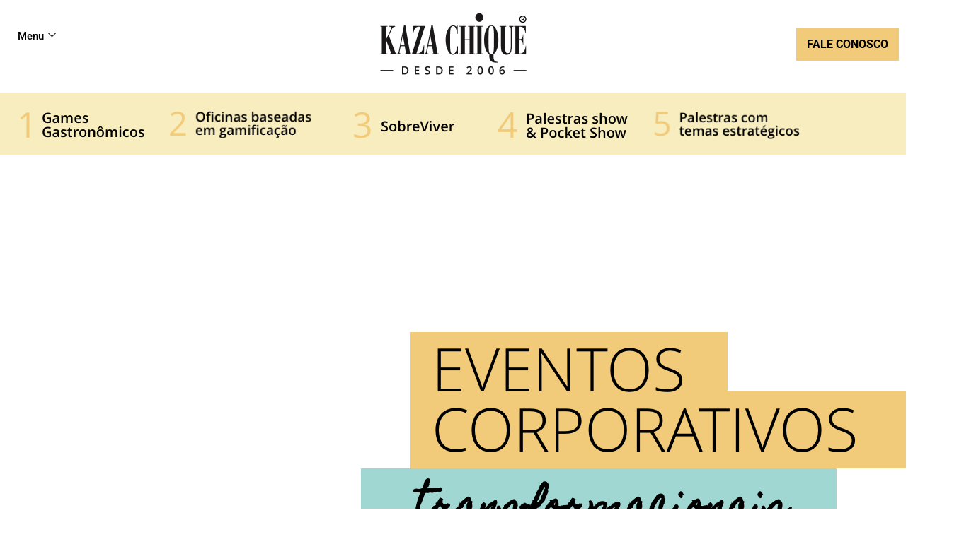

--- FILE ---
content_type: text/html; charset=UTF-8
request_url: https://kazachique.com.br/?page_id=1113/
body_size: 18416
content:
<!doctype html>
<html lang="pt-BR">
<head>
	<meta charset="UTF-8">
		<meta name="viewport" content="width=device-width, initial-scale=1">
	<link rel="profile" href="http://gmpg.org/xfn/11">
	<title>eventos-corporativos &#8211; Kaza Chique</title>
<meta name='robots' content='max-image-preview:large' />
<link rel="alternate" type="application/rss+xml" title="Feed para Kaza Chique &raquo;" href="https://kazachique.com.br/?feed=rss2" />
<link rel="alternate" type="application/rss+xml" title="Feed de comentários para Kaza Chique &raquo;" href="https://kazachique.com.br/?feed=comments-rss2" />
<script type="text/javascript">
/* <![CDATA[ */
window._wpemojiSettings = {"baseUrl":"https:\/\/s.w.org\/images\/core\/emoji\/15.0.3\/72x72\/","ext":".png","svgUrl":"https:\/\/s.w.org\/images\/core\/emoji\/15.0.3\/svg\/","svgExt":".svg","source":{"concatemoji":"https:\/\/kazachique.com.br\/wp-includes\/js\/wp-emoji-release.min.js?ver=6.6.4"}};
/*! This file is auto-generated */
!function(i,n){var o,s,e;function c(e){try{var t={supportTests:e,timestamp:(new Date).valueOf()};sessionStorage.setItem(o,JSON.stringify(t))}catch(e){}}function p(e,t,n){e.clearRect(0,0,e.canvas.width,e.canvas.height),e.fillText(t,0,0);var t=new Uint32Array(e.getImageData(0,0,e.canvas.width,e.canvas.height).data),r=(e.clearRect(0,0,e.canvas.width,e.canvas.height),e.fillText(n,0,0),new Uint32Array(e.getImageData(0,0,e.canvas.width,e.canvas.height).data));return t.every(function(e,t){return e===r[t]})}function u(e,t,n){switch(t){case"flag":return n(e,"\ud83c\udff3\ufe0f\u200d\u26a7\ufe0f","\ud83c\udff3\ufe0f\u200b\u26a7\ufe0f")?!1:!n(e,"\ud83c\uddfa\ud83c\uddf3","\ud83c\uddfa\u200b\ud83c\uddf3")&&!n(e,"\ud83c\udff4\udb40\udc67\udb40\udc62\udb40\udc65\udb40\udc6e\udb40\udc67\udb40\udc7f","\ud83c\udff4\u200b\udb40\udc67\u200b\udb40\udc62\u200b\udb40\udc65\u200b\udb40\udc6e\u200b\udb40\udc67\u200b\udb40\udc7f");case"emoji":return!n(e,"\ud83d\udc26\u200d\u2b1b","\ud83d\udc26\u200b\u2b1b")}return!1}function f(e,t,n){var r="undefined"!=typeof WorkerGlobalScope&&self instanceof WorkerGlobalScope?new OffscreenCanvas(300,150):i.createElement("canvas"),a=r.getContext("2d",{willReadFrequently:!0}),o=(a.textBaseline="top",a.font="600 32px Arial",{});return e.forEach(function(e){o[e]=t(a,e,n)}),o}function t(e){var t=i.createElement("script");t.src=e,t.defer=!0,i.head.appendChild(t)}"undefined"!=typeof Promise&&(o="wpEmojiSettingsSupports",s=["flag","emoji"],n.supports={everything:!0,everythingExceptFlag:!0},e=new Promise(function(e){i.addEventListener("DOMContentLoaded",e,{once:!0})}),new Promise(function(t){var n=function(){try{var e=JSON.parse(sessionStorage.getItem(o));if("object"==typeof e&&"number"==typeof e.timestamp&&(new Date).valueOf()<e.timestamp+604800&&"object"==typeof e.supportTests)return e.supportTests}catch(e){}return null}();if(!n){if("undefined"!=typeof Worker&&"undefined"!=typeof OffscreenCanvas&&"undefined"!=typeof URL&&URL.createObjectURL&&"undefined"!=typeof Blob)try{var e="postMessage("+f.toString()+"("+[JSON.stringify(s),u.toString(),p.toString()].join(",")+"));",r=new Blob([e],{type:"text/javascript"}),a=new Worker(URL.createObjectURL(r),{name:"wpTestEmojiSupports"});return void(a.onmessage=function(e){c(n=e.data),a.terminate(),t(n)})}catch(e){}c(n=f(s,u,p))}t(n)}).then(function(e){for(var t in e)n.supports[t]=e[t],n.supports.everything=n.supports.everything&&n.supports[t],"flag"!==t&&(n.supports.everythingExceptFlag=n.supports.everythingExceptFlag&&n.supports[t]);n.supports.everythingExceptFlag=n.supports.everythingExceptFlag&&!n.supports.flag,n.DOMReady=!1,n.readyCallback=function(){n.DOMReady=!0}}).then(function(){return e}).then(function(){var e;n.supports.everything||(n.readyCallback(),(e=n.source||{}).concatemoji?t(e.concatemoji):e.wpemoji&&e.twemoji&&(t(e.twemoji),t(e.wpemoji)))}))}((window,document),window._wpemojiSettings);
/* ]]> */
</script>
<link rel='stylesheet' id='font-awesome-5-all-css' href='https://kazachique.com.br/wp-content/plugins/elementor/assets/lib/font-awesome/css/all.min.css?ver=3.34.0' type='text/css' media='all' />
<link rel='stylesheet' id='font-awesome-4-shim-css' href='https://kazachique.com.br/wp-content/plugins/elementor/assets/lib/font-awesome/css/v4-shims.min.css?ver=3.34.0' type='text/css' media='all' />
<style id='wp-emoji-styles-inline-css' type='text/css'>

	img.wp-smiley, img.emoji {
		display: inline !important;
		border: none !important;
		box-shadow: none !important;
		height: 1em !important;
		width: 1em !important;
		margin: 0 0.07em !important;
		vertical-align: -0.1em !important;
		background: none !important;
		padding: 0 !important;
	}
</style>
<style id='classic-theme-styles-inline-css' type='text/css'>
/*! This file is auto-generated */
.wp-block-button__link{color:#fff;background-color:#32373c;border-radius:9999px;box-shadow:none;text-decoration:none;padding:calc(.667em + 2px) calc(1.333em + 2px);font-size:1.125em}.wp-block-file__button{background:#32373c;color:#fff;text-decoration:none}
</style>
<style id='global-styles-inline-css' type='text/css'>
:root{--wp--preset--aspect-ratio--square: 1;--wp--preset--aspect-ratio--4-3: 4/3;--wp--preset--aspect-ratio--3-4: 3/4;--wp--preset--aspect-ratio--3-2: 3/2;--wp--preset--aspect-ratio--2-3: 2/3;--wp--preset--aspect-ratio--16-9: 16/9;--wp--preset--aspect-ratio--9-16: 9/16;--wp--preset--color--black: #000000;--wp--preset--color--cyan-bluish-gray: #abb8c3;--wp--preset--color--white: #ffffff;--wp--preset--color--pale-pink: #f78da7;--wp--preset--color--vivid-red: #cf2e2e;--wp--preset--color--luminous-vivid-orange: #ff6900;--wp--preset--color--luminous-vivid-amber: #fcb900;--wp--preset--color--light-green-cyan: #7bdcb5;--wp--preset--color--vivid-green-cyan: #00d084;--wp--preset--color--pale-cyan-blue: #8ed1fc;--wp--preset--color--vivid-cyan-blue: #0693e3;--wp--preset--color--vivid-purple: #9b51e0;--wp--preset--gradient--vivid-cyan-blue-to-vivid-purple: linear-gradient(135deg,rgba(6,147,227,1) 0%,rgb(155,81,224) 100%);--wp--preset--gradient--light-green-cyan-to-vivid-green-cyan: linear-gradient(135deg,rgb(122,220,180) 0%,rgb(0,208,130) 100%);--wp--preset--gradient--luminous-vivid-amber-to-luminous-vivid-orange: linear-gradient(135deg,rgba(252,185,0,1) 0%,rgba(255,105,0,1) 100%);--wp--preset--gradient--luminous-vivid-orange-to-vivid-red: linear-gradient(135deg,rgba(255,105,0,1) 0%,rgb(207,46,46) 100%);--wp--preset--gradient--very-light-gray-to-cyan-bluish-gray: linear-gradient(135deg,rgb(238,238,238) 0%,rgb(169,184,195) 100%);--wp--preset--gradient--cool-to-warm-spectrum: linear-gradient(135deg,rgb(74,234,220) 0%,rgb(151,120,209) 20%,rgb(207,42,186) 40%,rgb(238,44,130) 60%,rgb(251,105,98) 80%,rgb(254,248,76) 100%);--wp--preset--gradient--blush-light-purple: linear-gradient(135deg,rgb(255,206,236) 0%,rgb(152,150,240) 100%);--wp--preset--gradient--blush-bordeaux: linear-gradient(135deg,rgb(254,205,165) 0%,rgb(254,45,45) 50%,rgb(107,0,62) 100%);--wp--preset--gradient--luminous-dusk: linear-gradient(135deg,rgb(255,203,112) 0%,rgb(199,81,192) 50%,rgb(65,88,208) 100%);--wp--preset--gradient--pale-ocean: linear-gradient(135deg,rgb(255,245,203) 0%,rgb(182,227,212) 50%,rgb(51,167,181) 100%);--wp--preset--gradient--electric-grass: linear-gradient(135deg,rgb(202,248,128) 0%,rgb(113,206,126) 100%);--wp--preset--gradient--midnight: linear-gradient(135deg,rgb(2,3,129) 0%,rgb(40,116,252) 100%);--wp--preset--font-size--small: 13px;--wp--preset--font-size--medium: 20px;--wp--preset--font-size--large: 36px;--wp--preset--font-size--x-large: 42px;--wp--preset--spacing--20: 0.44rem;--wp--preset--spacing--30: 0.67rem;--wp--preset--spacing--40: 1rem;--wp--preset--spacing--50: 1.5rem;--wp--preset--spacing--60: 2.25rem;--wp--preset--spacing--70: 3.38rem;--wp--preset--spacing--80: 5.06rem;--wp--preset--shadow--natural: 6px 6px 9px rgba(0, 0, 0, 0.2);--wp--preset--shadow--deep: 12px 12px 50px rgba(0, 0, 0, 0.4);--wp--preset--shadow--sharp: 6px 6px 0px rgba(0, 0, 0, 0.2);--wp--preset--shadow--outlined: 6px 6px 0px -3px rgba(255, 255, 255, 1), 6px 6px rgba(0, 0, 0, 1);--wp--preset--shadow--crisp: 6px 6px 0px rgba(0, 0, 0, 1);}:where(.is-layout-flex){gap: 0.5em;}:where(.is-layout-grid){gap: 0.5em;}body .is-layout-flex{display: flex;}.is-layout-flex{flex-wrap: wrap;align-items: center;}.is-layout-flex > :is(*, div){margin: 0;}body .is-layout-grid{display: grid;}.is-layout-grid > :is(*, div){margin: 0;}:where(.wp-block-columns.is-layout-flex){gap: 2em;}:where(.wp-block-columns.is-layout-grid){gap: 2em;}:where(.wp-block-post-template.is-layout-flex){gap: 1.25em;}:where(.wp-block-post-template.is-layout-grid){gap: 1.25em;}.has-black-color{color: var(--wp--preset--color--black) !important;}.has-cyan-bluish-gray-color{color: var(--wp--preset--color--cyan-bluish-gray) !important;}.has-white-color{color: var(--wp--preset--color--white) !important;}.has-pale-pink-color{color: var(--wp--preset--color--pale-pink) !important;}.has-vivid-red-color{color: var(--wp--preset--color--vivid-red) !important;}.has-luminous-vivid-orange-color{color: var(--wp--preset--color--luminous-vivid-orange) !important;}.has-luminous-vivid-amber-color{color: var(--wp--preset--color--luminous-vivid-amber) !important;}.has-light-green-cyan-color{color: var(--wp--preset--color--light-green-cyan) !important;}.has-vivid-green-cyan-color{color: var(--wp--preset--color--vivid-green-cyan) !important;}.has-pale-cyan-blue-color{color: var(--wp--preset--color--pale-cyan-blue) !important;}.has-vivid-cyan-blue-color{color: var(--wp--preset--color--vivid-cyan-blue) !important;}.has-vivid-purple-color{color: var(--wp--preset--color--vivid-purple) !important;}.has-black-background-color{background-color: var(--wp--preset--color--black) !important;}.has-cyan-bluish-gray-background-color{background-color: var(--wp--preset--color--cyan-bluish-gray) !important;}.has-white-background-color{background-color: var(--wp--preset--color--white) !important;}.has-pale-pink-background-color{background-color: var(--wp--preset--color--pale-pink) !important;}.has-vivid-red-background-color{background-color: var(--wp--preset--color--vivid-red) !important;}.has-luminous-vivid-orange-background-color{background-color: var(--wp--preset--color--luminous-vivid-orange) !important;}.has-luminous-vivid-amber-background-color{background-color: var(--wp--preset--color--luminous-vivid-amber) !important;}.has-light-green-cyan-background-color{background-color: var(--wp--preset--color--light-green-cyan) !important;}.has-vivid-green-cyan-background-color{background-color: var(--wp--preset--color--vivid-green-cyan) !important;}.has-pale-cyan-blue-background-color{background-color: var(--wp--preset--color--pale-cyan-blue) !important;}.has-vivid-cyan-blue-background-color{background-color: var(--wp--preset--color--vivid-cyan-blue) !important;}.has-vivid-purple-background-color{background-color: var(--wp--preset--color--vivid-purple) !important;}.has-black-border-color{border-color: var(--wp--preset--color--black) !important;}.has-cyan-bluish-gray-border-color{border-color: var(--wp--preset--color--cyan-bluish-gray) !important;}.has-white-border-color{border-color: var(--wp--preset--color--white) !important;}.has-pale-pink-border-color{border-color: var(--wp--preset--color--pale-pink) !important;}.has-vivid-red-border-color{border-color: var(--wp--preset--color--vivid-red) !important;}.has-luminous-vivid-orange-border-color{border-color: var(--wp--preset--color--luminous-vivid-orange) !important;}.has-luminous-vivid-amber-border-color{border-color: var(--wp--preset--color--luminous-vivid-amber) !important;}.has-light-green-cyan-border-color{border-color: var(--wp--preset--color--light-green-cyan) !important;}.has-vivid-green-cyan-border-color{border-color: var(--wp--preset--color--vivid-green-cyan) !important;}.has-pale-cyan-blue-border-color{border-color: var(--wp--preset--color--pale-cyan-blue) !important;}.has-vivid-cyan-blue-border-color{border-color: var(--wp--preset--color--vivid-cyan-blue) !important;}.has-vivid-purple-border-color{border-color: var(--wp--preset--color--vivid-purple) !important;}.has-vivid-cyan-blue-to-vivid-purple-gradient-background{background: var(--wp--preset--gradient--vivid-cyan-blue-to-vivid-purple) !important;}.has-light-green-cyan-to-vivid-green-cyan-gradient-background{background: var(--wp--preset--gradient--light-green-cyan-to-vivid-green-cyan) !important;}.has-luminous-vivid-amber-to-luminous-vivid-orange-gradient-background{background: var(--wp--preset--gradient--luminous-vivid-amber-to-luminous-vivid-orange) !important;}.has-luminous-vivid-orange-to-vivid-red-gradient-background{background: var(--wp--preset--gradient--luminous-vivid-orange-to-vivid-red) !important;}.has-very-light-gray-to-cyan-bluish-gray-gradient-background{background: var(--wp--preset--gradient--very-light-gray-to-cyan-bluish-gray) !important;}.has-cool-to-warm-spectrum-gradient-background{background: var(--wp--preset--gradient--cool-to-warm-spectrum) !important;}.has-blush-light-purple-gradient-background{background: var(--wp--preset--gradient--blush-light-purple) !important;}.has-blush-bordeaux-gradient-background{background: var(--wp--preset--gradient--blush-bordeaux) !important;}.has-luminous-dusk-gradient-background{background: var(--wp--preset--gradient--luminous-dusk) !important;}.has-pale-ocean-gradient-background{background: var(--wp--preset--gradient--pale-ocean) !important;}.has-electric-grass-gradient-background{background: var(--wp--preset--gradient--electric-grass) !important;}.has-midnight-gradient-background{background: var(--wp--preset--gradient--midnight) !important;}.has-small-font-size{font-size: var(--wp--preset--font-size--small) !important;}.has-medium-font-size{font-size: var(--wp--preset--font-size--medium) !important;}.has-large-font-size{font-size: var(--wp--preset--font-size--large) !important;}.has-x-large-font-size{font-size: var(--wp--preset--font-size--x-large) !important;}
:where(.wp-block-post-template.is-layout-flex){gap: 1.25em;}:where(.wp-block-post-template.is-layout-grid){gap: 1.25em;}
:where(.wp-block-columns.is-layout-flex){gap: 2em;}:where(.wp-block-columns.is-layout-grid){gap: 2em;}
:root :where(.wp-block-pullquote){font-size: 1.5em;line-height: 1.6;}
</style>
<link rel='stylesheet' id='cute-alert-css' href='https://kazachique.com.br/wp-content/plugins/metform/public/assets/lib/cute-alert/style.css?ver=3.9.0' type='text/css' media='all' />
<link rel='stylesheet' id='text-editor-style-css' href='https://kazachique.com.br/wp-content/plugins/metform/public/assets/css/text-editor.css?ver=3.9.0' type='text/css' media='all' />
<link rel='stylesheet' id='hello-elementor-css' href='https://kazachique.com.br/wp-content/themes/hello-elementor/style.min.css?ver=2.4.1' type='text/css' media='all' />
<link rel='stylesheet' id='hello-elementor-theme-style-css' href='https://kazachique.com.br/wp-content/themes/hello-elementor/theme.min.css?ver=2.4.1' type='text/css' media='all' />
<link rel='stylesheet' id='elementor-frontend-css' href='https://kazachique.com.br/wp-content/plugins/elementor/assets/css/frontend.min.css?ver=3.34.0' type='text/css' media='all' />
<link rel='stylesheet' id='elementor-post-89-css' href='https://kazachique.com.br/wp-content/uploads/elementor/css/post-89.css?ver=1766468357' type='text/css' media='all' />
<link rel='stylesheet' id='widget-image-css' href='https://kazachique.com.br/wp-content/plugins/elementor/assets/css/widget-image.min.css?ver=3.34.0' type='text/css' media='all' />
<link rel='stylesheet' id='widget-heading-css' href='https://kazachique.com.br/wp-content/plugins/elementor/assets/css/widget-heading.min.css?ver=3.34.0' type='text/css' media='all' />
<link rel='stylesheet' id='widget-forms-css' href='https://kazachique.com.br/wp-content/plugins/elementor-pro/assets/css/widget-forms.min.css?ver=3.24.4' type='text/css' media='all' />
<link rel='stylesheet' id='widget-social-icons-css' href='https://kazachique.com.br/wp-content/plugins/elementor/assets/css/widget-social-icons.min.css?ver=3.34.0' type='text/css' media='all' />
<link rel='stylesheet' id='e-apple-webkit-css' href='https://kazachique.com.br/wp-content/plugins/elementor/assets/css/conditionals/apple-webkit.min.css?ver=3.34.0' type='text/css' media='all' />
<link rel='stylesheet' id='e-animation-zoomIn-css' href='https://kazachique.com.br/wp-content/plugins/elementor/assets/lib/animations/styles/zoomIn.min.css?ver=3.34.0' type='text/css' media='all' />
<link rel='stylesheet' id='e-animation-slideInRight-css' href='https://kazachique.com.br/wp-content/plugins/elementor/assets/lib/animations/styles/slideInRight.min.css?ver=3.34.0' type='text/css' media='all' />
<link rel='stylesheet' id='e-animation-slideInUp-css' href='https://kazachique.com.br/wp-content/plugins/elementor/assets/lib/animations/styles/slideInUp.min.css?ver=3.34.0' type='text/css' media='all' />
<link rel='stylesheet' id='elementor-icons-css' href='https://kazachique.com.br/wp-content/plugins/elementor/assets/lib/eicons/css/elementor-icons.min.css?ver=5.45.0' type='text/css' media='all' />
<link rel='stylesheet' id='elementor-pro-css' href='https://kazachique.com.br/wp-content/plugins/elementor-pro/assets/css/frontend.min.css?ver=3.24.4' type='text/css' media='all' />
<link rel='stylesheet' id='she-header-style-css' href='https://kazachique.com.br/wp-content/plugins/sticky-header-effects-for-elementor/assets/css/she-header-style.css?ver=2.1.6' type='text/css' media='all' />
<link rel='stylesheet' id='swiper-css' href='https://kazachique.com.br/wp-content/plugins/elementor/assets/lib/swiper/v8/css/swiper.min.css?ver=8.4.5' type='text/css' media='all' />
<link rel='stylesheet' id='e-swiper-css' href='https://kazachique.com.br/wp-content/plugins/elementor/assets/css/conditionals/e-swiper.min.css?ver=3.34.0' type='text/css' media='all' />
<link rel='stylesheet' id='widget-menu-anchor-css' href='https://kazachique.com.br/wp-content/plugins/elementor/assets/css/widget-menu-anchor.min.css?ver=3.34.0' type='text/css' media='all' />
<link rel='stylesheet' id='elementor-post-1113-css' href='https://kazachique.com.br/wp-content/uploads/elementor/css/post-1113.css?ver=1766499910' type='text/css' media='all' />
<link rel='stylesheet' id='elementor-post-1112-css' href='https://kazachique.com.br/wp-content/uploads/elementor/css/post-1112.css?ver=1766468357' type='text/css' media='all' />
<link rel='stylesheet' id='elementor-post-1358-css' href='https://kazachique.com.br/wp-content/uploads/elementor/css/post-1358.css?ver=1766468357' type='text/css' media='all' />
<link rel='stylesheet' id='elementor-post-659-css' href='https://kazachique.com.br/wp-content/uploads/elementor/css/post-659.css?ver=1766468357' type='text/css' media='all' />
<link rel='stylesheet' id='elementor-post-371-css' href='https://kazachique.com.br/wp-content/uploads/elementor/css/post-371.css?ver=1766468357' type='text/css' media='all' />
<link rel='stylesheet' id='ekit-widget-styles-css' href='https://kazachique.com.br/wp-content/plugins/elementskit-lite/widgets/init/assets/css/widget-styles.css?ver=3.7.8' type='text/css' media='all' />
<link rel='stylesheet' id='ekit-responsive-css' href='https://kazachique.com.br/wp-content/plugins/elementskit-lite/widgets/init/assets/css/responsive.css?ver=3.7.8' type='text/css' media='all' />
<link rel='stylesheet' id='elementor-gf-local-roboto-css' href='https://kazachique.com.br/wp-content/uploads/elementor/google-fonts/css/roboto.css?ver=1742233171' type='text/css' media='all' />
<link rel='stylesheet' id='elementor-gf-local-robotoslab-css' href='https://kazachique.com.br/wp-content/uploads/elementor/google-fonts/css/robotoslab.css?ver=1742233197' type='text/css' media='all' />
<link rel='stylesheet' id='elementor-gf-local-homemadeapple-css' href='https://kazachique.com.br/wp-content/uploads/elementor/google-fonts/css/homemadeapple.css?ver=1742233251' type='text/css' media='all' />
<link rel='stylesheet' id='elementor-gf-local-opensans-css' href='https://kazachique.com.br/wp-content/uploads/elementor/google-fonts/css/opensans.css?ver=1742233250' type='text/css' media='all' />
<link rel='stylesheet' id='elementor-icons-ekiticons-css' href='https://kazachique.com.br/wp-content/plugins/elementskit-lite/modules/elementskit-icon-pack/assets/css/ekiticons.css?ver=3.7.8' type='text/css' media='all' />
<link rel='stylesheet' id='elementor-icons-shared-0-css' href='https://kazachique.com.br/wp-content/plugins/elementor/assets/lib/font-awesome/css/fontawesome.min.css?ver=5.15.3' type='text/css' media='all' />
<link rel='stylesheet' id='elementor-icons-fa-brands-css' href='https://kazachique.com.br/wp-content/plugins/elementor/assets/lib/font-awesome/css/brands.min.css?ver=5.15.3' type='text/css' media='all' />
<script type="text/javascript" src="https://kazachique.com.br/wp-content/plugins/elementor/assets/lib/font-awesome/js/v4-shims.min.js?ver=3.34.0" id="font-awesome-4-shim-js"></script>
<script type="text/javascript" src="https://kazachique.com.br/wp-includes/js/jquery/jquery.min.js?ver=3.7.1" id="jquery-core-js"></script>
<script type="text/javascript" src="https://kazachique.com.br/wp-includes/js/jquery/jquery-migrate.min.js?ver=3.4.1" id="jquery-migrate-js"></script>
<script type="text/javascript" src="https://kazachique.com.br/wp-content/plugins/sticky-header-effects-for-elementor/assets/js/she-header.js?ver=2.1.6" id="she-header-js"></script>
<link rel="https://api.w.org/" href="https://kazachique.com.br/index.php?rest_route=/" /><link rel="alternate" title="JSON" type="application/json" href="https://kazachique.com.br/index.php?rest_route=/wp/v2/pages/1113" /><link rel="EditURI" type="application/rsd+xml" title="RSD" href="https://kazachique.com.br/xmlrpc.php?rsd" />
<meta name="generator" content="WordPress 6.6.4" />
<link rel="canonical" href="https://kazachique.com.br/?page_id=1113" />
<link rel='shortlink' href='https://kazachique.com.br/?p=1113' />
<link rel="alternate" title="oEmbed (JSON)" type="application/json+oembed" href="https://kazachique.com.br/index.php?rest_route=%2Foembed%2F1.0%2Fembed&#038;url=https%3A%2F%2Fkazachique.com.br%2F%3Fpage_id%3D1113" />
<link rel="alternate" title="oEmbed (XML)" type="text/xml+oembed" href="https://kazachique.com.br/index.php?rest_route=%2Foembed%2F1.0%2Fembed&#038;url=https%3A%2F%2Fkazachique.com.br%2F%3Fpage_id%3D1113&#038;format=xml" />
<!-- Facebook Pixel Code -->
<script>
!function(f,b,e,v,n,t,s)
{if(f.fbq)return;n=f.fbq=function(){n.callMethod?
n.callMethod.apply(n,arguments):n.queue.push(arguments)};
if(!f._fbq)f._fbq=n;n.push=n;n.loaded=!0;n.version='2.0';
n.queue=[];t=b.createElement(e);t.async=!0;
t.src=v;s=b.getElementsByTagName(e)[0];
s.parentNode.insertBefore(t,s)}(window, document,'script',
'https://connect.facebook.net/en_US/fbevents.js');
fbq('init', '3726918604052895');
fbq('track', 'PageView');
</script>
<noscript><img height="1" width="1" style="display:none"
src="https://www.facebook.com/tr?id=3726918604052895&ev=PageView&noscript=1"
/></noscript>
<!-- End Facebook Pixel Code -->
<meta name="generator" content="Elementor 3.34.0; features: additional_custom_breakpoints; settings: css_print_method-external, google_font-enabled, font_display-auto">
			<style>
				.e-con.e-parent:nth-of-type(n+4):not(.e-lazyloaded):not(.e-no-lazyload),
				.e-con.e-parent:nth-of-type(n+4):not(.e-lazyloaded):not(.e-no-lazyload) * {
					background-image: none !important;
				}
				@media screen and (max-height: 1024px) {
					.e-con.e-parent:nth-of-type(n+3):not(.e-lazyloaded):not(.e-no-lazyload),
					.e-con.e-parent:nth-of-type(n+3):not(.e-lazyloaded):not(.e-no-lazyload) * {
						background-image: none !important;
					}
				}
				@media screen and (max-height: 640px) {
					.e-con.e-parent:nth-of-type(n+2):not(.e-lazyloaded):not(.e-no-lazyload),
					.e-con.e-parent:nth-of-type(n+2):not(.e-lazyloaded):not(.e-no-lazyload) * {
						background-image: none !important;
					}
				}
			</style>
			<link rel="icon" href="https://kazachique.com.br/wp-content/uploads/2021/08/kzc.png" sizes="32x32" />
<link rel="icon" href="https://kazachique.com.br/wp-content/uploads/2021/08/kzc.png" sizes="192x192" />
<link rel="apple-touch-icon" href="https://kazachique.com.br/wp-content/uploads/2021/08/kzc.png" />
<meta name="msapplication-TileImage" content="https://kazachique.com.br/wp-content/uploads/2021/08/kzc.png" />
</head>
<body class="page-template-default page page-id-1113 wp-custom-logo elementor-default elementor-kit-89 elementor-page elementor-page-1113">

		<div data-elementor-type="header" data-elementor-id="1112" class="elementor elementor-1112 elementor-location-header" data-elementor-post-type="elementor_library">
					<section class="elementor-section elementor-top-section elementor-element elementor-element-3127c82 ops-section elementor-section-boxed elementor-section-height-default elementor-section-height-default" data-id="3127c82" data-element_type="section" data-settings="{&quot;ekit_has_onepagescroll&quot;:&quot;section&quot;}">
						<div class="elementor-container elementor-column-gap-default">
					<div class="elementor-column elementor-col-33 elementor-top-column elementor-element elementor-element-96280cd" data-id="96280cd" data-element_type="column">
			<div class="elementor-widget-wrap elementor-element-populated">
						<div class="elementor-element elementor-element-e304928 elementor-widget elementor-widget-ekit-nav-menu" data-id="e304928" data-element_type="widget" data-widget_type="ekit-nav-menu.default">
				<div class="elementor-widget-container">
							<nav class="ekit-wid-con ekit_menu_responsive_tablet" 
			data-hamburger-icon="icon icon-menu-7" 
			data-hamburger-icon-type="icon" 
			data-responsive-breakpoint="1024">
			            <button class="elementskit-menu-hamburger elementskit-menu-toggler"  type="button" aria-label="hamburger-icon">
                <i aria-hidden="true" class="ekit-menu-icon icon icon-menu-7"></i>            </button>
            <div id="ekit-megamenu-menu-do-topo" class="elementskit-menu-container elementskit-menu-offcanvas-elements elementskit-navbar-nav-default ekit-nav-menu-one-page- ekit-nav-dropdown-click"><ul id="menu-menu-do-topo" class="elementskit-navbar-nav elementskit-menu-po-left submenu-click-on-icon"><li id="menu-item-119" class="menu-item menu-item-type-custom menu-item-object-custom menu-item-119 nav-item elementskit-dropdown-has relative_position elementskit-dropdown-menu-default_width elementskit-megamenu-has elementskit-mobile-builder-content" data-vertical-menu=750px><a href="#" class="ekit-menu-nav-link">Menu<i aria-hidden="true" class="icon icon-down-arrow1 elementskit-submenu-indicator"></i></a><div class="elementskit-megamenu-panel">		<div data-elementor-type="wp-post" data-elementor-id="1140" class="elementor elementor-1140" data-elementor-post-type="elementskit_content">
						<section class="elementor-section elementor-top-section elementor-element elementor-element-cd5d050 elementor-section-full_width elementor-section-height-default elementor-section-height-default" data-id="cd5d050" data-element_type="section">
						<div class="elementor-container elementor-column-gap-no">
					<div class="elementor-column elementor-col-100 elementor-top-column elementor-element elementor-element-6a6e48a7" data-id="6a6e48a7" data-element_type="column">
			<div class="elementor-widget-wrap elementor-element-populated">
						<section class="elementor-section elementor-inner-section elementor-element elementor-element-20d267d5 elementor-section-boxed elementor-section-height-default elementor-section-height-default" data-id="20d267d5" data-element_type="section">
						<div class="elementor-container elementor-column-gap-default">
					<div class="elementor-column elementor-col-50 elementor-inner-column elementor-element elementor-element-21ecde03" data-id="21ecde03" data-element_type="column" data-settings="{&quot;background_background&quot;:&quot;classic&quot;}">
			<div class="elementor-widget-wrap elementor-element-populated">
						<div class="elementor-element elementor-element-21eec11d elementor-widget elementor-widget-elementskit-heading" data-id="21eec11d" data-element_type="widget" data-widget_type="elementskit-heading.default">
				<div class="elementor-widget-container">
					<div class="ekit-wid-con" ><div class="ekit-heading elementskit-section-title-wraper text_left   ekit_heading_tablet-   ekit_heading_mobile-"><h2 class="ekit-heading--subtitle elementskit-section-subtitle  elementskit-style-border">
						Menu
					</h2></div></div>				</div>
				</div>
				<div class="elementor-element elementor-element-16e6207a ekit-has-divider-yes elementor-widget elementor-widget-elementskit-page-list" data-id="16e6207a" data-element_type="widget" data-widget_type="elementskit-page-list.default">
				<div class="elementor-widget-container">
					<div class="ekit-wid-con" >		<div class="elementor-icon-list-items ">
							<div class="elementor-icon-list-item   ">
						<a class="elementor-repeater-item-3b0de6f ekit_badge_left" href="https://kazachique.com.br/?page_id=1113">
							<div class="ekit_page_list_content">
																<span class="elementor-icon-list-text">
									<span class="ekit_page_list_title_title">Eventos corporativos transformacionais</span>
																	</span>
							</div>
													</a>
					</div>
								<div class="elementor-icon-list-item   ">
						<a class="elementor-repeater-item-87fc242 ekit_badge_left" href="https://kazachique.com.br/?page_id=1416">
							<div class="ekit_page_list_content">
																<span class="elementor-icon-list-text">
									<span class="ekit_page_list_title_title">Gestão Estratégica de Pessoas</span>
																	</span>
							</div>
													</a>
					</div>
								<div class="elementor-icon-list-item   ">
						<a class="elementor-repeater-item-32cf089 ekit_badge_left" href="https://kazachique.com.br/" target="_blank" rel="nofollow">
							<div class="ekit_page_list_content">
																<span class="elementor-icon-list-text">
									<span class="ekit_page_list_title_title">Eventos Gastronomicos</span>
																	</span>
							</div>
													</a>
					</div>
								<div class="elementor-icon-list-item   ">
						<a class="elementor-repeater-item-d03c714 ekit_badge_left" href="https://kazachique.com.br/?page_id=1857" target="_blank" rel="nofollow">
							<div class="ekit_page_list_content">
																<span class="elementor-icon-list-text">
									<span class="ekit_page_list_title_title">Locação de Equipamentos para eventos de gastronomia</span>
																	</span>
							</div>
													</a>
					</div>
								<div class="elementor-icon-list-item   ">
						<a class="elementor-repeater-item-773a45e ekit_badge_left" href="https://kazachique.com.br/" target="_blank" rel="nofollow">
							<div class="ekit_page_list_content">
																<span class="elementor-icon-list-text">
									<span class="ekit_page_list_title_title">Cursos On line</span>
																	</span>
							</div>
													</a>
					</div>
								<div class="elementor-icon-list-item   ">
						<a class="elementor-repeater-item-d2edfa2 ekit_badge_left" href="https://kazachique.com.br/?page_id=2055" target="_blank" rel="nofollow">
							<div class="ekit_page_list_content">
																<span class="elementor-icon-list-text">
									<span class="ekit_page_list_title_title">Brindes Promocionais</span>
																	</span>
							</div>
													</a>
					</div>
								<div class="elementor-icon-list-item   ">
						<a class="elementor-repeater-item-18cb473 ekit_badge_left" href="https://kazachique.com.br/?page_id=392" target="_blank" rel="nofollow">
							<div class="ekit_page_list_content">
																<span class="elementor-icon-list-text">
									<span class="ekit_page_list_title_title">Compra Compartilha</span>
																	</span>
							</div>
													</a>
					</div>
						</div>
		</div>				</div>
				</div>
				<div class="elementor-element elementor-element-1963883 ekit-has-divider-yes elementor-widget__width-initial elementor-absolute elementor-widget elementor-widget-elementskit-page-list" data-id="1963883" data-element_type="widget" data-settings="{&quot;_position&quot;:&quot;absolute&quot;}" data-widget_type="elementskit-page-list.default">
				<div class="elementor-widget-container">
					<div class="ekit-wid-con" >		<div class="elementor-icon-list-items ">
							<div class="elementor-icon-list-item   ">
						<a class="elementor-repeater-item-18cb473 ekit_badge_left" href="https://kazachique.com.br/?page_id=1677" target="_blank" rel="nofollow">
							<div class="ekit_page_list_content">
																<span class="elementor-icon-list-text">
									<span class="ekit_page_list_title_title">SOBRE A KAZA CHIQUE</span>
																	</span>
							</div>
													</a>
					</div>
								<div class="elementor-icon-list-item   ">
						<a class="elementor-repeater-item-0b84f13 ekit_badge_left" href="https://kazachique.com.br/?page_id=758">
							<div class="ekit_page_list_content">
																<span class="elementor-icon-list-text">
									<span class="ekit_page_list_title_title">CONTATO</span>
																	</span>
							</div>
													</a>
					</div>
						</div>
		</div>				</div>
				</div>
				<div class="elementor-element elementor-element-9608675 elementor-widget elementor-widget-image" data-id="9608675" data-element_type="widget" data-widget_type="image.default">
				<div class="elementor-widget-container">
															<img fetchpriority="high" width="800" height="144" src="https://kazachique.com.br/wp-content/uploads/2022/03/Retângulo-61-1024x184.png" class="attachment-large size-large wp-image-1300" alt="" srcset="https://kazachique.com.br/wp-content/uploads/2022/03/Retângulo-61-1024x184.png 1024w, https://kazachique.com.br/wp-content/uploads/2022/03/Retângulo-61-300x54.png 300w, https://kazachique.com.br/wp-content/uploads/2022/03/Retângulo-61-768x138.png 768w, https://kazachique.com.br/wp-content/uploads/2022/03/Retângulo-61.png 1115w" sizes="(max-width: 800px) 100vw, 800px" />															</div>
				</div>
					</div>
		</div>
				<div class="elementor-column elementor-col-50 elementor-inner-column elementor-element elementor-element-168086c" data-id="168086c" data-element_type="column">
			<div class="elementor-widget-wrap">
							</div>
		</div>
					</div>
		</section>
					</div>
		</div>
					</div>
		</section>
				</div>
		</div></li>
</ul><div class="elementskit-nav-identity-panel"><button class="elementskit-menu-close elementskit-menu-toggler" type="button">X</button></div></div>			
			<div class="elementskit-menu-overlay elementskit-menu-offcanvas-elements elementskit-menu-toggler ekit-nav-menu--overlay"></div>        </nav>
						</div>
				</div>
					</div>
		</div>
				<div class="elementor-column elementor-col-33 elementor-top-column elementor-element elementor-element-6a0039b" data-id="6a0039b" data-element_type="column">
			<div class="elementor-widget-wrap elementor-element-populated">
						<div class="elementor-element elementor-element-0abff5c elementor-widget elementor-widget-theme-site-logo elementor-widget-image" data-id="0abff5c" data-element_type="widget" data-widget_type="theme-site-logo.default">
				<div class="elementor-widget-container">
											<a href="https://kazachique.com.br">
			<img src="https://kazachique.com.br/wp-content/uploads/2021/07/Captura-de-Tela-2022-03-06-às-01.19.09.png" title="Captura de Tela 2022-03-06 às 01.19.09" alt="Captura de Tela 2022-03-06 às 01.19.09" loading="lazy" />				</a>
											</div>
				</div>
					</div>
		</div>
				<div class="elementor-column elementor-col-33 elementor-top-column elementor-element elementor-element-ca477ea" data-id="ca477ea" data-element_type="column">
			<div class="elementor-widget-wrap elementor-element-populated">
						<div class="elementor-element elementor-element-15cd55c elementor-align-right elementor-widget elementor-widget-button" data-id="15cd55c" data-element_type="widget" data-widget_type="button.default">
				<div class="elementor-widget-container">
									<div class="elementor-button-wrapper">
					<a class="elementor-button elementor-button-link elementor-size-md" href="#elementor-action%3Aaction%3Dpopup%3Aopen%26settings%3DeyJpZCI6IjM3MSIsInRvZ2dsZSI6ZmFsc2V9">
						<span class="elementor-button-content-wrapper">
									<span class="elementor-button-text">FALE CONOSCO</span>
					</span>
					</a>
				</div>
								</div>
				</div>
					</div>
		</div>
					</div>
		</section>
				</div>
		
<main class="site-main post-1113 page type-page status-publish hentry" role="main">
		<div class="page-content">
				<div data-elementor-type="wp-page" data-elementor-id="1113" class="elementor elementor-1113" data-elementor-post-type="page">
						<section class="elementor-section elementor-top-section elementor-element elementor-element-4b9a6e3 elementor-section-boxed elementor-section-height-default elementor-section-height-default" data-id="4b9a6e3" data-element_type="section" data-settings="{&quot;background_background&quot;:&quot;classic&quot;}">
						<div class="elementor-container elementor-column-gap-default">
					<div class="elementor-column elementor-col-20 elementor-top-column elementor-element elementor-element-d6b2db5" data-id="d6b2db5" data-element_type="column">
			<div class="elementor-widget-wrap elementor-element-populated">
						<div class="elementor-element elementor-element-15d485d elementor-widget elementor-widget-image" data-id="15d485d" data-element_type="widget" data-widget_type="image.default">
				<div class="elementor-widget-container">
																<a href="#games-gastronomicos">
							<img decoding="async" width="181" height="68" src="https://kazachique.com.br/wp-content/uploads/2022/03/botao-1-menu-topo.png" class="attachment-large size-large wp-image-1196" alt="" />								</a>
															</div>
				</div>
					</div>
		</div>
				<div class="elementor-column elementor-col-20 elementor-top-column elementor-element elementor-element-a31b09e" data-id="a31b09e" data-element_type="column">
			<div class="elementor-widget-wrap elementor-element-populated">
						<div class="elementor-element elementor-element-ada139b elementor-widget elementor-widget-image" data-id="ada139b" data-element_type="widget" data-widget_type="image.default">
				<div class="elementor-widget-container">
																<a href="#oficinas-gamificacao">
							<img loading="lazy" decoding="async" width="220" height="68" src="https://kazachique.com.br/wp-content/uploads/2022/03/botao-2-menu-topo.png" class="attachment-large size-large wp-image-1200" alt="" />								</a>
															</div>
				</div>
					</div>
		</div>
				<div class="elementor-column elementor-col-20 elementor-top-column elementor-element elementor-element-b3a33a8" data-id="b3a33a8" data-element_type="column">
			<div class="elementor-widget-wrap elementor-element-populated">
						<div class="elementor-element elementor-element-5879ae7 elementor-widget elementor-widget-image" data-id="5879ae7" data-element_type="widget" data-widget_type="image.default">
				<div class="elementor-widget-container">
																<a href="#sobreviver">
							<img loading="lazy" decoding="async" width="145" height="68" src="https://kazachique.com.br/wp-content/uploads/2022/03/botao-3-menu-topo.png" class="attachment-large size-large wp-image-1199" alt="" />								</a>
															</div>
				</div>
					</div>
		</div>
				<div class="elementor-column elementor-col-20 elementor-top-column elementor-element elementor-element-09a9ad3" data-id="09a9ad3" data-element_type="column">
			<div class="elementor-widget-wrap elementor-element-populated">
						<div class="elementor-element elementor-element-98ff331 elementor-widget elementor-widget-image" data-id="98ff331" data-element_type="widget" data-widget_type="image.default">
				<div class="elementor-widget-container">
																<a href="#palestras-pocket">
							<img loading="lazy" decoding="async" width="190" height="68" src="https://kazachique.com.br/wp-content/uploads/2022/03/botao-4-menu-topo.png" class="attachment-large size-large wp-image-1198" alt="" />								</a>
															</div>
				</div>
					</div>
		</div>
				<div class="elementor-column elementor-col-20 elementor-top-column elementor-element elementor-element-db973f9" data-id="db973f9" data-element_type="column">
			<div class="elementor-widget-wrap elementor-element-populated">
						<div class="elementor-element elementor-element-1948fd9 elementor-widget elementor-widget-image" data-id="1948fd9" data-element_type="widget" data-widget_type="image.default">
				<div class="elementor-widget-container">
																<a href="#palestras-estrategicos">
							<img loading="lazy" decoding="async" width="222" height="68" src="https://kazachique.com.br/wp-content/uploads/2022/03/botao-5-menu-topo.png" class="attachment-large size-large wp-image-1197" alt="" />								</a>
															</div>
				</div>
					</div>
		</div>
					</div>
		</section>
				<section class="elementor-section elementor-top-section elementor-element elementor-element-9efc0e2 elementor-section-height-min-height elementor-section-boxed elementor-section-height-default elementor-section-items-middle" data-id="9efc0e2" data-element_type="section" data-settings="{&quot;background_background&quot;:&quot;slideshow&quot;,&quot;background_slideshow_gallery&quot;:[{&quot;id&quot;:1183,&quot;url&quot;:&quot;https:\/\/kazachique.com.br\/wp-content\/uploads\/2022\/03\/topo-eventos-corporativos.png&quot;}],&quot;background_slideshow_loop&quot;:&quot;yes&quot;,&quot;background_slideshow_slide_duration&quot;:5000,&quot;background_slideshow_slide_transition&quot;:&quot;fade&quot;,&quot;background_slideshow_transition_duration&quot;:500}">
						<div class="elementor-container elementor-column-gap-default">
					<div class="elementor-column elementor-col-50 elementor-top-column elementor-element elementor-element-0ddefec" data-id="0ddefec" data-element_type="column">
			<div class="elementor-widget-wrap">
							</div>
		</div>
				<div class="elementor-column elementor-col-50 elementor-top-column elementor-element elementor-element-7c8d7d9" data-id="7c8d7d9" data-element_type="column">
			<div class="elementor-widget-wrap elementor-element-populated">
						<div class="elementor-element elementor-element-a0ba26f elementor-absolute elementor-widget elementor-widget-image" data-id="a0ba26f" data-element_type="widget" data-settings="{&quot;_position&quot;:&quot;absolute&quot;}" data-widget_type="image.default">
				<div class="elementor-widget-container">
															<img loading="lazy" decoding="async" width="449" height="111" src="https://kazachique.com.br/wp-content/uploads/2022/03/Retângulo-15.png" class="attachment-large size-large wp-image-1185" alt="" srcset="https://kazachique.com.br/wp-content/uploads/2022/03/Retângulo-15.png 449w, https://kazachique.com.br/wp-content/uploads/2022/03/Retângulo-15-300x74.png 300w" sizes="(max-width: 449px) 100vw, 449px" />															</div>
				</div>
				<div class="elementor-element elementor-element-2418800 elementor-widget__width-initial elementor-absolute elementor-widget elementor-widget-image" data-id="2418800" data-element_type="widget" data-settings="{&quot;_position&quot;:&quot;absolute&quot;}" data-widget_type="image.default">
				<div class="elementor-widget-container">
															<img loading="lazy" decoding="async" width="800" height="89" src="https://kazachique.com.br/wp-content/uploads/2022/03/Retângulo-16.png" class="attachment-large size-large wp-image-1189" alt="" srcset="https://kazachique.com.br/wp-content/uploads/2022/03/Retângulo-16.png 998w, https://kazachique.com.br/wp-content/uploads/2022/03/Retângulo-16-300x33.png 300w, https://kazachique.com.br/wp-content/uploads/2022/03/Retângulo-16-768x85.png 768w" sizes="(max-width: 800px) 100vw, 800px" />															</div>
				</div>
				<div class="elementor-element elementor-element-97abab0 elementor-widget__width-initial elementor-absolute elementor-widget elementor-widget-image" data-id="97abab0" data-element_type="widget" data-settings="{&quot;_position&quot;:&quot;absolute&quot;}" data-widget_type="image.default">
				<div class="elementor-widget-container">
															<img loading="lazy" decoding="async" width="625" height="201" src="https://kazachique.com.br/wp-content/uploads/2022/03/Eventos-corporativos.png" class="attachment-large size-large wp-image-1186" alt="" srcset="https://kazachique.com.br/wp-content/uploads/2022/03/Eventos-corporativos.png 625w, https://kazachique.com.br/wp-content/uploads/2022/03/Eventos-corporativos-300x96.png 300w" sizes="(max-width: 625px) 100vw, 625px" />															</div>
				</div>
				<div class="elementor-element elementor-element-5f1142c elementor-absolute elementor-widget__width-initial elementor-widget elementor-widget-image" data-id="5f1142c" data-element_type="widget" data-settings="{&quot;_position&quot;:&quot;absolute&quot;}" data-widget_type="image.default">
				<div class="elementor-widget-container">
															<img loading="lazy" decoding="async" width="755" height="111" src="https://kazachique.com.br/wp-content/uploads/2022/03/Retângulo-27.png" class="attachment-large size-large wp-image-1188" alt="" srcset="https://kazachique.com.br/wp-content/uploads/2022/03/Retângulo-27.png 755w, https://kazachique.com.br/wp-content/uploads/2022/03/Retângulo-27-300x44.png 300w" sizes="(max-width: 755px) 100vw, 755px" />															</div>
				</div>
				<div class="elementor-element elementor-element-7b4c719 elementor-widget__width-initial elementor-absolute elementor-widget elementor-widget-heading" data-id="7b4c719" data-element_type="widget" data-settings="{&quot;_position&quot;:&quot;absolute&quot;}" data-widget_type="heading.default">
				<div class="elementor-widget-container">
					<h2 class="elementor-heading-title elementor-size-default">transformacionais</h2>				</div>
				</div>
					</div>
		</div>
					</div>
		</section>
				<section class="elementor-section elementor-top-section elementor-element elementor-element-814680e elementor-section-height-min-height elementor-section-boxed elementor-section-height-default elementor-section-items-middle" data-id="814680e" data-element_type="section">
						<div class="elementor-container elementor-column-gap-default">
					<div class="elementor-column elementor-col-33 elementor-top-column elementor-element elementor-element-27b7c63" data-id="27b7c63" data-element_type="column">
			<div class="elementor-widget-wrap elementor-element-populated">
						<div class="elementor-element elementor-element-174fd02 elementor-widget__width-initial elementor-absolute elementor-widget elementor-widget-image" data-id="174fd02" data-element_type="widget" data-settings="{&quot;_position&quot;:&quot;absolute&quot;}" data-widget_type="image.default">
				<div class="elementor-widget-container">
															<img loading="lazy" decoding="async" width="800" height="508" src="https://kazachique.com.br/wp-content/uploads/2022/03/fundo-menor-azul-section-2.png" class="attachment-large size-large wp-image-1182" alt="" srcset="https://kazachique.com.br/wp-content/uploads/2022/03/fundo-menor-azul-section-2.png 950w, https://kazachique.com.br/wp-content/uploads/2022/03/fundo-menor-azul-section-2-300x190.png 300w, https://kazachique.com.br/wp-content/uploads/2022/03/fundo-menor-azul-section-2-768x487.png 768w" sizes="(max-width: 800px) 100vw, 800px" />															</div>
				</div>
				<div class="elementor-element elementor-element-9a73d43 elementor-widget__width-initial elementor-absolute elementor-widget elementor-widget-heading" data-id="9a73d43" data-element_type="widget" data-settings="{&quot;_position&quot;:&quot;absolute&quot;}" data-widget_type="heading.default">
				<div class="elementor-widget-container">
					<h2 class="elementor-heading-title elementor-size-default">temas</h2>				</div>
				</div>
				<div class="elementor-element elementor-element-fc1e052 elementor-widget__width-initial elementor-absolute elementor-widget elementor-widget-image" data-id="fc1e052" data-element_type="widget" data-settings="{&quot;_position&quot;:&quot;absolute&quot;}" data-widget_type="image.default">
				<div class="elementor-widget-container">
															<img loading="lazy" decoding="async" width="380" height="17" src="https://kazachique.com.br/wp-content/uploads/2022/03/Grupo-42.png" class="attachment-large size-large wp-image-1216" alt="" srcset="https://kazachique.com.br/wp-content/uploads/2022/03/Grupo-42.png 380w, https://kazachique.com.br/wp-content/uploads/2022/03/Grupo-42-300x13.png 300w" sizes="(max-width: 380px) 100vw, 380px" />															</div>
				</div>
				<div class="elementor-element elementor-element-4cf7dbd elementor-widget__width-initial elementor-absolute elementor-widget elementor-widget-image" data-id="4cf7dbd" data-element_type="widget" data-settings="{&quot;_position&quot;:&quot;absolute&quot;}" data-widget_type="image.default">
				<div class="elementor-widget-container">
															<img loading="lazy" decoding="async" width="425" height="163" src="https://kazachique.com.br/wp-content/uploads/2022/03/AlgunsDos-nossos.png" class="attachment-large size-large wp-image-1212" alt="" srcset="https://kazachique.com.br/wp-content/uploads/2022/03/AlgunsDos-nossos.png 425w, https://kazachique.com.br/wp-content/uploads/2022/03/AlgunsDos-nossos-300x115.png 300w" sizes="(max-width: 425px) 100vw, 425px" />															</div>
				</div>
					</div>
		</div>
				<div class="elementor-column elementor-col-33 elementor-top-column elementor-element elementor-element-2412943" data-id="2412943" data-element_type="column" data-settings="{&quot;background_background&quot;:&quot;classic&quot;}">
			<div class="elementor-widget-wrap elementor-element-populated">
						<div class="elementor-element elementor-element-7710916 elementor-widget__width-initial elementor-absolute elementor-widget elementor-widget-image" data-id="7710916" data-element_type="widget" data-settings="{&quot;_position&quot;:&quot;absolute&quot;}" data-widget_type="image.default">
				<div class="elementor-widget-container">
															<img loading="lazy" decoding="async" width="654" height="570" src="https://kazachique.com.br/wp-content/uploads/2022/03/quadro-branco.png" class="attachment-large size-large wp-image-1208" alt="" srcset="https://kazachique.com.br/wp-content/uploads/2022/03/quadro-branco.png 654w, https://kazachique.com.br/wp-content/uploads/2022/03/quadro-branco-300x261.png 300w" sizes="(max-width: 654px) 100vw, 654px" />															</div>
				</div>
				<div class="elementor-element elementor-element-7994040 elementor-absolute elementor-widget elementor-widget-image" data-id="7994040" data-element_type="widget" data-settings="{&quot;_position&quot;:&quot;absolute&quot;}" data-widget_type="image.default">
				<div class="elementor-widget-container">
															<img loading="lazy" decoding="async" width="491" height="370" src="https://kazachique.com.br/wp-content/uploads/2022/03/lista-1-section-2.png" class="attachment-large size-large wp-image-1181" alt="" srcset="https://kazachique.com.br/wp-content/uploads/2022/03/lista-1-section-2.png 491w, https://kazachique.com.br/wp-content/uploads/2022/03/lista-1-section-2-300x226.png 300w" sizes="(max-width: 491px) 100vw, 491px" />															</div>
				</div>
					</div>
		</div>
				<div class="elementor-column elementor-col-33 elementor-top-column elementor-element elementor-element-186f7c3" data-id="186f7c3" data-element_type="column">
			<div class="elementor-widget-wrap elementor-element-populated">
						<div class="elementor-element elementor-element-40476af elementor-absolute elementor-widget elementor-widget-image" data-id="40476af" data-element_type="widget" data-settings="{&quot;_position&quot;:&quot;absolute&quot;}" data-widget_type="image.default">
				<div class="elementor-widget-container">
															<img loading="lazy" decoding="async" width="491" height="371" src="https://kazachique.com.br/wp-content/uploads/2022/03/lista-2-section2.png" class="attachment-large size-large wp-image-1180" alt="" srcset="https://kazachique.com.br/wp-content/uploads/2022/03/lista-2-section2.png 491w, https://kazachique.com.br/wp-content/uploads/2022/03/lista-2-section2-300x227.png 300w" sizes="(max-width: 491px) 100vw, 491px" />															</div>
				</div>
					</div>
		</div>
					</div>
		</section>
				<section class="elementor-section elementor-top-section elementor-element elementor-element-bc5a05d elementor-section-height-min-height elementor-section-boxed elementor-section-height-default elementor-section-items-middle" data-id="bc5a05d" data-element_type="section" data-settings="{&quot;background_background&quot;:&quot;classic&quot;}">
						<div class="elementor-container elementor-column-gap-default">
					<div class="elementor-column elementor-col-100 elementor-top-column elementor-element elementor-element-c7c992a" data-id="c7c992a" data-element_type="column">
			<div class="elementor-widget-wrap elementor-element-populated">
						<div class="elementor-element elementor-element-c43802d elementor-widget__width-initial elementor-absolute elementor-widget elementor-widget-image" data-id="c43802d" data-element_type="widget" data-settings="{&quot;_position&quot;:&quot;absolute&quot;}" data-widget_type="image.default">
				<div class="elementor-widget-container">
															<img loading="lazy" decoding="async" width="311" height="276" src="https://kazachique.com.br/wp-content/uploads/2022/03/bolinhas-canto.png" class="attachment-large size-large wp-image-1227" alt="" srcset="https://kazachique.com.br/wp-content/uploads/2022/03/bolinhas-canto.png 311w, https://kazachique.com.br/wp-content/uploads/2022/03/bolinhas-canto-300x266.png 300w" sizes="(max-width: 311px) 100vw, 311px" />															</div>
				</div>
				<div class="elementor-element elementor-element-b5a644b elementor-widget elementor-widget-heading" data-id="b5a644b" data-element_type="widget" data-widget_type="heading.default">
				<div class="elementor-widget-container">
					<h2 class="elementor-heading-title elementor-size-default">Conheça as nossas opções:</h2>				</div>
				</div>
				<div class="elementor-element elementor-element-091f752 elementor-widget__width-initial elementor-absolute elementor-widget elementor-widget-image" data-id="091f752" data-element_type="widget" data-settings="{&quot;_position&quot;:&quot;absolute&quot;}" data-widget_type="image.default">
				<div class="elementor-widget-container">
															<img loading="lazy" decoding="async" width="800" height="26" src="https://kazachique.com.br/wp-content/uploads/2022/03/Grupo-119-1024x33.png" class="attachment-large size-large wp-image-1226" alt="" srcset="https://kazachique.com.br/wp-content/uploads/2022/03/Grupo-119-1024x33.png 1024w, https://kazachique.com.br/wp-content/uploads/2022/03/Grupo-119-300x10.png 300w, https://kazachique.com.br/wp-content/uploads/2022/03/Grupo-119-768x25.png 768w, https://kazachique.com.br/wp-content/uploads/2022/03/Grupo-119.png 1026w" sizes="(max-width: 800px) 100vw, 800px" />															</div>
				</div>
					</div>
		</div>
					</div>
		</section>
				<section class="elementor-section elementor-top-section elementor-element elementor-element-193a92a elementor-section-height-min-height elementor-section-boxed elementor-section-height-default elementor-section-items-middle" data-id="193a92a" data-element_type="section">
						<div class="elementor-container elementor-column-gap-default">
					<div class="elementor-column elementor-col-50 elementor-top-column elementor-element elementor-element-9ce9c85" data-id="9ce9c85" data-element_type="column">
			<div class="elementor-widget-wrap elementor-element-populated">
						<div class="elementor-element elementor-element-2153283 elementor-widget__width-initial elementor-absolute elementor-widget elementor-widget-image" data-id="2153283" data-element_type="widget" data-settings="{&quot;_position&quot;:&quot;absolute&quot;}" data-widget_type="image.default">
				<div class="elementor-widget-container">
															<img loading="lazy" decoding="async" width="276" height="275" src="https://kazachique.com.br/wp-content/uploads/2022/03/Grupo-48.png" class="attachment-large size-large wp-image-1237" alt="" srcset="https://kazachique.com.br/wp-content/uploads/2022/03/Grupo-48.png 276w, https://kazachique.com.br/wp-content/uploads/2022/03/Grupo-48-150x150.png 150w" sizes="(max-width: 276px) 100vw, 276px" />															</div>
				</div>
				<div class="elementor-element elementor-element-d804957 elementor-widget__width-initial elementor-widget elementor-widget-image" data-id="d804957" data-element_type="widget" data-widget_type="image.default">
				<div class="elementor-widget-container">
															<img loading="lazy" decoding="async" width="679" height="751" src="https://kazachique.com.br/wp-content/uploads/2022/03/imagem-section-4.png" class="attachment-large size-large wp-image-1232" alt="" srcset="https://kazachique.com.br/wp-content/uploads/2022/03/imagem-section-4.png 679w, https://kazachique.com.br/wp-content/uploads/2022/03/imagem-section-4-271x300.png 271w" sizes="(max-width: 679px) 100vw, 679px" />															</div>
				</div>
				<div class="elementor-element elementor-element-b3a2d31 elementor-absolute elementor-widget elementor-widget-image" data-id="b3a2d31" data-element_type="widget" data-settings="{&quot;_position&quot;:&quot;absolute&quot;}" data-widget_type="image.default">
				<div class="elementor-widget-container">
															<img loading="lazy" decoding="async" width="82" height="195" src="https://kazachique.com.br/wp-content/uploads/2022/03/1.png" class="attachment-large size-large wp-image-1236" alt="" />															</div>
				</div>
					</div>
		</div>
				<div class="elementor-column elementor-col-50 elementor-top-column elementor-element elementor-element-2c46e37" data-id="2c46e37" data-element_type="column">
			<div class="elementor-widget-wrap elementor-element-populated">
						<div class="elementor-element elementor-element-6d93f35 elementor-absolute elementor-widget elementor-widget-menu-anchor" data-id="6d93f35" data-element_type="widget" data-settings="{&quot;_position&quot;:&quot;absolute&quot;}" data-widget_type="menu-anchor.default">
				<div class="elementor-widget-container">
							<div class="elementor-menu-anchor" id="games-gastronomicos"></div>
						</div>
				</div>
				<div class="elementor-element elementor-element-f874418 elementor-widget__width-initial elementor-absolute elementor-widget elementor-widget-text-editor" data-id="f874418" data-element_type="widget" data-settings="{&quot;_position&quot;:&quot;absolute&quot;}" data-widget_type="text-editor.default">
				<div class="elementor-widget-container">
									<p>Em um <strong>formato dinâmico e interativo</strong> construímos uma <strong>metodologia</strong> com o uso da <strong>gastronomia na prática</strong>, capaz de atingir profundas <strong>percepções</strong> que  impactam os participantes e seus comportamentos.<br /><br />Todos os equipamentos, utensílios e acessórios utilizados nas oﬁcinas estão inclusos e são de alto padrão.</p>								</div>
				</div>
				<div class="elementor-element elementor-element-1c42571 elementor-widget__width-initial elementor-absolute elementor-widget elementor-widget-text-editor" data-id="1c42571" data-element_type="widget" data-settings="{&quot;_position&quot;:&quot;absolute&quot;}" data-widget_type="text-editor.default">
				<div class="elementor-widget-container">
									<p><strong>Impactamos as equipes com os seguintes temas:</strong></p>								</div>
				</div>
				<div class="elementor-element elementor-element-915f62f elementor-absolute elementor-widget elementor-widget-image" data-id="915f62f" data-element_type="widget" data-settings="{&quot;_position&quot;:&quot;absolute&quot;}" data-widget_type="image.default">
				<div class="elementor-widget-container">
															<img loading="lazy" decoding="async" width="800" height="132" src="https://kazachique.com.br/wp-content/uploads/2022/03/Retângulo-18.png" class="attachment-large size-large wp-image-1248" alt="" srcset="https://kazachique.com.br/wp-content/uploads/2022/03/Retângulo-18.png 950w, https://kazachique.com.br/wp-content/uploads/2022/03/Retângulo-18-300x50.png 300w, https://kazachique.com.br/wp-content/uploads/2022/03/Retângulo-18-768x127.png 768w" sizes="(max-width: 800px) 100vw, 800px" />															</div>
				</div>
				<div class="elementor-element elementor-element-91b0c85 elementor-widget__width-initial elementor-absolute elementor-widget elementor-widget-heading" data-id="91b0c85" data-element_type="widget" data-settings="{&quot;_position&quot;:&quot;absolute&quot;}" data-widget_type="heading.default">
				<div class="elementor-widget-container">
					<h2 class="elementor-heading-title elementor-size-default">GAMES</h2>				</div>
				</div>
				<div class="elementor-element elementor-element-28b124c elementor-widget__width-initial elementor-absolute elementor-widget elementor-widget-heading" data-id="28b124c" data-element_type="widget" data-settings="{&quot;_position&quot;:&quot;absolute&quot;}" data-widget_type="heading.default">
				<div class="elementor-widget-container">
					<h2 class="elementor-heading-title elementor-size-default">gastronômicos</h2>				</div>
				</div>
				<div class="elementor-element elementor-element-37255bf elementor-widget__width-initial elementor-absolute elementor-widget elementor-widget-image" data-id="37255bf" data-element_type="widget" data-settings="{&quot;_position&quot;:&quot;absolute&quot;}" data-widget_type="image.default">
				<div class="elementor-widget-container">
															<img loading="lazy" decoding="async" width="750" height="28" src="https://kazachique.com.br/wp-content/uploads/2022/03/Grupo-46.png" class="attachment-large size-large wp-image-1243" alt="" srcset="https://kazachique.com.br/wp-content/uploads/2022/03/Grupo-46.png 750w, https://kazachique.com.br/wp-content/uploads/2022/03/Grupo-46-300x11.png 300w" sizes="(max-width: 750px) 100vw, 750px" />															</div>
				</div>
					</div>
		</div>
					</div>
		</section>
				<section class="elementor-section elementor-top-section elementor-element elementor-element-9024401 elementor-section-height-min-height elementor-section-boxed elementor-section-height-default elementor-section-items-middle" data-id="9024401" data-element_type="section" data-settings="{&quot;background_background&quot;:&quot;classic&quot;}">
						<div class="elementor-container elementor-column-gap-default">
					<div class="elementor-column elementor-col-20 elementor-top-column elementor-element elementor-element-6e4b9ed" data-id="6e4b9ed" data-element_type="column">
			<div class="elementor-widget-wrap elementor-element-populated">
						<div class="elementor-element elementor-element-0b2aefe elementor-widget elementor-widget-image" data-id="0b2aefe" data-element_type="widget" data-widget_type="image.default">
				<div class="elementor-widget-container">
															<img loading="lazy" decoding="async" width="380" height="345" src="https://kazachique.com.br/wp-content/uploads/2022/03/Grupo-620.png" class="attachment-large size-large wp-image-1258" alt="" srcset="https://kazachique.com.br/wp-content/uploads/2022/03/Grupo-620.png 380w, https://kazachique.com.br/wp-content/uploads/2022/03/Grupo-620-300x272.png 300w" sizes="(max-width: 380px) 100vw, 380px" />															</div>
				</div>
					</div>
		</div>
				<div class="elementor-column elementor-col-20 elementor-top-column elementor-element elementor-element-f7c3251" data-id="f7c3251" data-element_type="column">
			<div class="elementor-widget-wrap elementor-element-populated">
						<div class="elementor-element elementor-element-2669b93 elementor-widget elementor-widget-image" data-id="2669b93" data-element_type="widget" data-widget_type="image.default">
				<div class="elementor-widget-container">
															<img loading="lazy" decoding="async" width="380" height="345" src="https://kazachique.com.br/wp-content/uploads/2022/03/Grupo-621.png" class="attachment-large size-large wp-image-1262" alt="" srcset="https://kazachique.com.br/wp-content/uploads/2022/03/Grupo-621.png 380w, https://kazachique.com.br/wp-content/uploads/2022/03/Grupo-621-300x272.png 300w" sizes="(max-width: 380px) 100vw, 380px" />															</div>
				</div>
					</div>
		</div>
				<div class="elementor-column elementor-col-20 elementor-top-column elementor-element elementor-element-fb93144" data-id="fb93144" data-element_type="column">
			<div class="elementor-widget-wrap elementor-element-populated">
						<div class="elementor-element elementor-element-67a08f4 elementor-widget elementor-widget-image" data-id="67a08f4" data-element_type="widget" data-widget_type="image.default">
				<div class="elementor-widget-container">
															<img loading="lazy" decoding="async" width="380" height="345" src="https://kazachique.com.br/wp-content/uploads/2022/03/Grupo-622.png" class="attachment-large size-large wp-image-1261" alt="" srcset="https://kazachique.com.br/wp-content/uploads/2022/03/Grupo-622.png 380w, https://kazachique.com.br/wp-content/uploads/2022/03/Grupo-622-300x272.png 300w" sizes="(max-width: 380px) 100vw, 380px" />															</div>
				</div>
					</div>
		</div>
				<div class="elementor-column elementor-col-20 elementor-top-column elementor-element elementor-element-8f28071" data-id="8f28071" data-element_type="column">
			<div class="elementor-widget-wrap elementor-element-populated">
						<div class="elementor-element elementor-element-df820ae elementor-widget elementor-widget-image" data-id="df820ae" data-element_type="widget" data-widget_type="image.default">
				<div class="elementor-widget-container">
															<img loading="lazy" decoding="async" width="380" height="345" src="https://kazachique.com.br/wp-content/uploads/2022/03/Grupo-623.png" class="attachment-large size-large wp-image-1260" alt="" srcset="https://kazachique.com.br/wp-content/uploads/2022/03/Grupo-623.png 380w, https://kazachique.com.br/wp-content/uploads/2022/03/Grupo-623-300x272.png 300w" sizes="(max-width: 380px) 100vw, 380px" />															</div>
				</div>
					</div>
		</div>
				<div class="elementor-column elementor-col-20 elementor-top-column elementor-element elementor-element-7237214" data-id="7237214" data-element_type="column">
			<div class="elementor-widget-wrap elementor-element-populated">
						<div class="elementor-element elementor-element-ac6285a elementor-widget elementor-widget-image" data-id="ac6285a" data-element_type="widget" data-widget_type="image.default">
				<div class="elementor-widget-container">
															<img loading="lazy" decoding="async" width="380" height="345" src="https://kazachique.com.br/wp-content/uploads/2022/03/Grupo-624.png" class="attachment-large size-large wp-image-1259" alt="" srcset="https://kazachique.com.br/wp-content/uploads/2022/03/Grupo-624.png 380w, https://kazachique.com.br/wp-content/uploads/2022/03/Grupo-624-300x272.png 300w" sizes="(max-width: 380px) 100vw, 380px" />															</div>
				</div>
					</div>
		</div>
					</div>
		</section>
				<section class="elementor-section elementor-top-section elementor-element elementor-element-2b98073 elementor-section-boxed elementor-section-height-default elementor-section-height-default" data-id="2b98073" data-element_type="section">
						<div class="elementor-container elementor-column-gap-default">
					<div class="elementor-column elementor-col-100 elementor-top-column elementor-element elementor-element-5bee820" data-id="5bee820" data-element_type="column">
			<div class="elementor-widget-wrap elementor-element-populated">
						<div class="elementor-element elementor-element-8c9e14c elementor-widget elementor-widget-image" data-id="8c9e14c" data-element_type="widget" data-widget_type="image.default">
				<div class="elementor-widget-container">
															<img loading="lazy" decoding="async" width="800" height="552" src="https://kazachique.com.br/wp-content/uploads/2022/03/Grupo-625-1024x707.png" class="attachment-large size-large wp-image-1269" alt="" srcset="https://kazachique.com.br/wp-content/uploads/2022/03/Grupo-625-1024x707.png 1024w, https://kazachique.com.br/wp-content/uploads/2022/03/Grupo-625-300x207.png 300w, https://kazachique.com.br/wp-content/uploads/2022/03/Grupo-625-768x530.png 768w, https://kazachique.com.br/wp-content/uploads/2022/03/Grupo-625.png 1415w" sizes="(max-width: 800px) 100vw, 800px" />															</div>
				</div>
					</div>
		</div>
					</div>
		</section>
				<section class="elementor-section elementor-top-section elementor-element elementor-element-fbf5172 elementor-section-boxed elementor-section-height-default elementor-section-height-default" data-id="fbf5172" data-element_type="section">
						<div class="elementor-container elementor-column-gap-default">
					<div class="elementor-column elementor-col-100 elementor-top-column elementor-element elementor-element-2aea9be" data-id="2aea9be" data-element_type="column">
			<div class="elementor-widget-wrap elementor-element-populated">
						<div class="elementor-element elementor-element-df11d73 elementor-widget elementor-widget-image" data-id="df11d73" data-element_type="widget" data-widget_type="image.default">
				<div class="elementor-widget-container">
															<img loading="lazy" decoding="async" width="800" height="488" src="https://kazachique.com.br/wp-content/uploads/2022/03/Grupo-626-1024x625.png" class="attachment-large size-large wp-image-1273" alt="" srcset="https://kazachique.com.br/wp-content/uploads/2022/03/Grupo-626-1024x625.png 1024w, https://kazachique.com.br/wp-content/uploads/2022/03/Grupo-626-300x183.png 300w, https://kazachique.com.br/wp-content/uploads/2022/03/Grupo-626-768x468.png 768w, https://kazachique.com.br/wp-content/uploads/2022/03/Grupo-626-1536x937.png 1536w, https://kazachique.com.br/wp-content/uploads/2022/03/Grupo-626.png 1782w" sizes="(max-width: 800px) 100vw, 800px" />															</div>
				</div>
					</div>
		</div>
					</div>
		</section>
				<section class="elementor-section elementor-top-section elementor-element elementor-element-2f06e78 elementor-section-boxed elementor-section-height-default elementor-section-height-default" data-id="2f06e78" data-element_type="section">
						<div class="elementor-container elementor-column-gap-default">
					<div class="elementor-column elementor-col-50 elementor-top-column elementor-element elementor-element-9d4f46d" data-id="9d4f46d" data-element_type="column">
			<div class="elementor-widget-wrap elementor-element-populated">
						<div class="elementor-element elementor-element-67cab7a elementor-absolute elementor-widget elementor-widget-menu-anchor" data-id="67cab7a" data-element_type="widget" data-settings="{&quot;_position&quot;:&quot;absolute&quot;}" data-widget_type="menu-anchor.default">
				<div class="elementor-widget-container">
							<div class="elementor-menu-anchor" id="oficinas-gamificacao"></div>
						</div>
				</div>
				<div class="elementor-element elementor-element-fa757a5 elementor-widget__width-initial elementor-widget elementor-widget-image" data-id="fa757a5" data-element_type="widget" data-widget_type="image.default">
				<div class="elementor-widget-container">
															<img loading="lazy" decoding="async" width="679" height="800" src="https://kazachique.com.br/wp-content/uploads/2022/03/Retângulo-17.png" class="attachment-large size-large wp-image-1278" alt="" srcset="https://kazachique.com.br/wp-content/uploads/2022/03/Retângulo-17.png 679w, https://kazachique.com.br/wp-content/uploads/2022/03/Retângulo-17-255x300.png 255w" sizes="(max-width: 679px) 100vw, 679px" />															</div>
				</div>
				<div class="elementor-element elementor-element-1ceae08 elementor-widget__width-initial elementor-absolute elementor-widget elementor-widget-image" data-id="1ceae08" data-element_type="widget" data-settings="{&quot;_position&quot;:&quot;absolute&quot;}" data-widget_type="image.default">
				<div class="elementor-widget-container">
															<img loading="lazy" decoding="async" width="276" height="275" src="https://kazachique.com.br/wp-content/uploads/2022/03/Grupo-620-1.png" class="attachment-large size-large wp-image-1279" alt="" srcset="https://kazachique.com.br/wp-content/uploads/2022/03/Grupo-620-1.png 276w, https://kazachique.com.br/wp-content/uploads/2022/03/Grupo-620-1-150x150.png 150w" sizes="(max-width: 276px) 100vw, 276px" />															</div>
				</div>
					</div>
		</div>
				<div class="elementor-column elementor-col-50 elementor-top-column elementor-element elementor-element-2ac3a27" data-id="2ac3a27" data-element_type="column">
			<div class="elementor-widget-wrap elementor-element-populated">
						<div class="elementor-element elementor-element-42963d6 elementor-absolute elementor-widget__width-initial elementor-widget elementor-widget-image" data-id="42963d6" data-element_type="widget" data-settings="{&quot;_position&quot;:&quot;absolute&quot;}" data-widget_type="image.default">
				<div class="elementor-widget-container">
															<img loading="lazy" decoding="async" width="793" height="283" src="https://kazachique.com.br/wp-content/uploads/2022/03/Oficinas-baseadas-em.png" class="attachment-large size-large wp-image-1280" alt="" srcset="https://kazachique.com.br/wp-content/uploads/2022/03/Oficinas-baseadas-em.png 793w, https://kazachique.com.br/wp-content/uploads/2022/03/Oficinas-baseadas-em-300x107.png 300w, https://kazachique.com.br/wp-content/uploads/2022/03/Oficinas-baseadas-em-768x274.png 768w" sizes="(max-width: 793px) 100vw, 793px" />															</div>
				</div>
				<div class="elementor-element elementor-element-a88743d elementor-widget__width-initial elementor-absolute elementor-widget elementor-widget-heading" data-id="a88743d" data-element_type="widget" data-settings="{&quot;_position&quot;:&quot;absolute&quot;}" data-widget_type="heading.default">
				<div class="elementor-widget-container">
					<h2 class="elementor-heading-title elementor-size-default">gamificação</h2>				</div>
				</div>
				<div class="elementor-element elementor-element-6140ffd elementor-widget__width-initial elementor-absolute elementor-widget elementor-widget-image" data-id="6140ffd" data-element_type="widget" data-settings="{&quot;_position&quot;:&quot;absolute&quot;}" data-widget_type="image.default">
				<div class="elementor-widget-container">
															<img loading="lazy" decoding="async" width="750" height="28" src="https://kazachique.com.br/wp-content/uploads/2022/03/Grupo-46.png" class="attachment-large size-large wp-image-1243" alt="" srcset="https://kazachique.com.br/wp-content/uploads/2022/03/Grupo-46.png 750w, https://kazachique.com.br/wp-content/uploads/2022/03/Grupo-46-300x11.png 300w" sizes="(max-width: 750px) 100vw, 750px" />															</div>
				</div>
				<div class="elementor-element elementor-element-9c64dad elementor-widget__width-initial elementor-absolute elementor-widget elementor-widget-text-editor" data-id="9c64dad" data-element_type="widget" data-settings="{&quot;_position&quot;:&quot;absolute&quot;}" data-widget_type="text-editor.default">
				<div class="elementor-widget-container">
									<p>A gamificação utiliza técnicas de design de jogos de <strong>forma criativa</strong>. A Kaza Chique, junto com <strong>profissionais experientes</strong>, apresenta de forma <strong>exclusiva</strong>, variados formatos que transformam e geram pensamentos orientados para enriquecer contextos e encontros com o <strong>objetivo de transformar pessoas</strong>, equipes e empresas.</p>								</div>
				</div>
					</div>
		</div>
					</div>
		</section>
				<section class="elementor-section elementor-top-section elementor-element elementor-element-a0108d3 elementor-section-height-min-height elementor-section-boxed elementor-section-height-default elementor-section-items-middle" data-id="a0108d3" data-element_type="section">
						<div class="elementor-container elementor-column-gap-default">
					<div class="elementor-column elementor-col-50 elementor-top-column elementor-element elementor-element-381339e" data-id="381339e" data-element_type="column">
			<div class="elementor-widget-wrap elementor-element-populated">
						<div class="elementor-element elementor-element-b7e2157 elementor-widget__width-initial elementor-absolute elementor-widget elementor-widget-image" data-id="b7e2157" data-element_type="widget" data-settings="{&quot;_position&quot;:&quot;absolute&quot;}" data-widget_type="image.default">
				<div class="elementor-widget-container">
															<img loading="lazy" decoding="async" width="752" height="286" src="https://kazachique.com.br/wp-content/uploads/2022/03/Gamificaçao-com-uso-de-Lego.png" class="attachment-large size-large wp-image-1291" alt="" srcset="https://kazachique.com.br/wp-content/uploads/2022/03/Gamificaçao-com-uso-de-Lego.png 752w, https://kazachique.com.br/wp-content/uploads/2022/03/Gamificaçao-com-uso-de-Lego-300x114.png 300w" sizes="(max-width: 752px) 100vw, 752px" />															</div>
				</div>
				<div class="elementor-element elementor-element-b45fd98 elementor-widget__width-initial elementor-absolute elementor-widget elementor-widget-text-editor" data-id="b45fd98" data-element_type="widget" data-settings="{&quot;_position&quot;:&quot;absolute&quot;}" data-widget_type="text-editor.default">
				<div class="elementor-widget-container">
									<p>Voltada para adultos, o uso do <strong>Lego</strong> como meio de <strong>aprendizado e desenvolvimento</strong>, apresenta ferramentas de comunicação e uma metodologia para <strong>solução de problemas e desenvolvimento de estratégias</strong>,  baseada na crença de que, em  uma organização, <strong>todos podem contribuir</strong> para a discussão, as decisões e os resultados.</p>								</div>
				</div>
					</div>
		</div>
				<div class="elementor-column elementor-col-50 elementor-top-column elementor-element elementor-element-f98bfe2" data-id="f98bfe2" data-element_type="column">
			<div class="elementor-widget-wrap elementor-element-populated">
						<div class="elementor-element elementor-element-8efdd63 elementor-widget__width-initial elementor-absolute elementor-widget elementor-widget-image" data-id="8efdd63" data-element_type="widget" data-settings="{&quot;_position&quot;:&quot;absolute&quot;}" data-widget_type="image.default">
				<div class="elementor-widget-container">
															<img loading="lazy" decoding="async" width="800" height="506" src="https://kazachique.com.br/wp-content/uploads/2022/03/Grupo-621-1.png" class="attachment-large size-large wp-image-1290" alt="" srcset="https://kazachique.com.br/wp-content/uploads/2022/03/Grupo-621-1.png 960w, https://kazachique.com.br/wp-content/uploads/2022/03/Grupo-621-1-300x190.png 300w, https://kazachique.com.br/wp-content/uploads/2022/03/Grupo-621-1-768x486.png 768w" sizes="(max-width: 800px) 100vw, 800px" />															</div>
				</div>
				<div class="elementor-element elementor-element-1d77960 elementor-widget__width-initial elementor-absolute elementor-widget elementor-widget-image" data-id="1d77960" data-element_type="widget" data-settings="{&quot;_position&quot;:&quot;absolute&quot;}" data-widget_type="image.default">
				<div class="elementor-widget-container">
															<img loading="lazy" decoding="async" width="800" height="140" src="https://kazachique.com.br/wp-content/uploads/2022/03/Retângulo-53-1024x179.png" class="attachment-large size-large wp-image-1289" alt="" srcset="https://kazachique.com.br/wp-content/uploads/2022/03/Retângulo-53-1024x179.png 1024w, https://kazachique.com.br/wp-content/uploads/2022/03/Retângulo-53-300x52.png 300w, https://kazachique.com.br/wp-content/uploads/2022/03/Retângulo-53-768x134.png 768w, https://kazachique.com.br/wp-content/uploads/2022/03/Retângulo-53-1536x268.png 1536w, https://kazachique.com.br/wp-content/uploads/2022/03/Retângulo-53.png 1651w" sizes="(max-width: 800px) 100vw, 800px" />															</div>
				</div>
				<div class="elementor-element elementor-element-faae5f6 elementor-widget__width-initial elementor-absolute elementor-widget elementor-widget-image" data-id="faae5f6" data-element_type="widget" data-settings="{&quot;_position&quot;:&quot;absolute&quot;}" data-widget_type="image.default">
				<div class="elementor-widget-container">
															<img loading="lazy" decoding="async" width="800" height="140" src="https://kazachique.com.br/wp-content/uploads/2022/03/Retângulo-53-1024x179.png" class="attachment-large size-large wp-image-1289" alt="" srcset="https://kazachique.com.br/wp-content/uploads/2022/03/Retângulo-53-1024x179.png 1024w, https://kazachique.com.br/wp-content/uploads/2022/03/Retângulo-53-300x52.png 300w, https://kazachique.com.br/wp-content/uploads/2022/03/Retângulo-53-768x134.png 768w, https://kazachique.com.br/wp-content/uploads/2022/03/Retângulo-53-1536x268.png 1536w, https://kazachique.com.br/wp-content/uploads/2022/03/Retângulo-53.png 1651w" sizes="(max-width: 800px) 100vw, 800px" />															</div>
				</div>
				<div class="elementor-element elementor-element-ec67275 elementor-widget__width-initial elementor-absolute elementor-widget elementor-widget-image" data-id="ec67275" data-element_type="widget" data-settings="{&quot;_position&quot;:&quot;absolute&quot;}" data-widget_type="image.default">
				<div class="elementor-widget-container">
															<img loading="lazy" decoding="async" width="380" height="345" src="https://kazachique.com.br/wp-content/uploads/2022/03/Grupo-624-1.png" class="attachment-large size-large wp-image-1286" alt="" srcset="https://kazachique.com.br/wp-content/uploads/2022/03/Grupo-624-1.png 380w, https://kazachique.com.br/wp-content/uploads/2022/03/Grupo-624-1-300x272.png 300w" sizes="(max-width: 380px) 100vw, 380px" />															</div>
				</div>
				<div class="elementor-element elementor-element-bd9d4f5 elementor-widget__width-initial elementor-absolute elementor-widget elementor-widget-image" data-id="bd9d4f5" data-element_type="widget" data-settings="{&quot;_position&quot;:&quot;absolute&quot;}" data-widget_type="image.default">
				<div class="elementor-widget-container">
															<img loading="lazy" decoding="async" width="380" height="345" src="https://kazachique.com.br/wp-content/uploads/2022/03/Grupo-623-1.png" class="attachment-large size-large wp-image-1287" alt="" srcset="https://kazachique.com.br/wp-content/uploads/2022/03/Grupo-623-1.png 380w, https://kazachique.com.br/wp-content/uploads/2022/03/Grupo-623-1-300x272.png 300w" sizes="(max-width: 380px) 100vw, 380px" />															</div>
				</div>
				<div class="elementor-element elementor-element-fb53cb0 elementor-widget__width-initial elementor-absolute elementor-widget elementor-widget-image" data-id="fb53cb0" data-element_type="widget" data-settings="{&quot;_position&quot;:&quot;absolute&quot;}" data-widget_type="image.default">
				<div class="elementor-widget-container">
															<img loading="lazy" decoding="async" width="380" height="345" src="https://kazachique.com.br/wp-content/uploads/2022/03/Grupo-622-1.png" class="attachment-large size-large wp-image-1288" alt="" srcset="https://kazachique.com.br/wp-content/uploads/2022/03/Grupo-622-1.png 380w, https://kazachique.com.br/wp-content/uploads/2022/03/Grupo-622-1-300x272.png 300w" sizes="(max-width: 380px) 100vw, 380px" />															</div>
				</div>
				<div class="elementor-element elementor-element-791fe04 elementor-absolute elementor-widget elementor-widget-text-editor" data-id="791fe04" data-element_type="widget" data-settings="{&quot;_position&quot;:&quot;absolute&quot;}" data-widget_type="text-editor.default">
				<div class="elementor-widget-container">
									<p><strong>Outros formatos:</strong></p>								</div>
				</div>
					</div>
		</div>
					</div>
		</section>
				<section class="elementor-section elementor-top-section elementor-element elementor-element-21cdc63 elementor-section-boxed elementor-section-height-default elementor-section-height-default" data-id="21cdc63" data-element_type="section">
						<div class="elementor-container elementor-column-gap-default">
					<div class="elementor-column elementor-col-50 elementor-top-column elementor-element elementor-element-e740a7a" data-id="e740a7a" data-element_type="column">
			<div class="elementor-widget-wrap">
							</div>
		</div>
				<div class="elementor-column elementor-col-50 elementor-top-column elementor-element elementor-element-630fd16" data-id="630fd16" data-element_type="column">
			<div class="elementor-widget-wrap">
							</div>
		</div>
					</div>
		</section>
				<section class="elementor-section elementor-top-section elementor-element elementor-element-67bd997 elementor-section-height-min-height elementor-section-boxed elementor-section-height-default elementor-section-items-middle" data-id="67bd997" data-element_type="section">
						<div class="elementor-container elementor-column-gap-default">
					<div class="elementor-column elementor-col-50 elementor-top-column elementor-element elementor-element-fe6fb65" data-id="fe6fb65" data-element_type="column">
			<div class="elementor-widget-wrap elementor-element-populated">
						<div class="elementor-element elementor-element-d316929 elementor-widget elementor-widget-menu-anchor" data-id="d316929" data-element_type="widget" data-widget_type="menu-anchor.default">
				<div class="elementor-widget-container">
							<div class="elementor-menu-anchor" id="sobreviver"></div>
						</div>
				</div>
				<div class="elementor-element elementor-element-b751b0b elementor-widget__width-initial elementor-absolute elementor-widget elementor-widget-image" data-id="b751b0b" data-element_type="widget" data-settings="{&quot;_position&quot;:&quot;absolute&quot;}" data-widget_type="image.default">
				<div class="elementor-widget-container">
															<img loading="lazy" decoding="async" width="276" height="275" src="https://kazachique.com.br/wp-content/uploads/2022/03/Grupo-625-1.png" class="attachment-large size-large wp-image-1317" alt="" srcset="https://kazachique.com.br/wp-content/uploads/2022/03/Grupo-625-1.png 276w, https://kazachique.com.br/wp-content/uploads/2022/03/Grupo-625-1-150x150.png 150w" sizes="(max-width: 276px) 100vw, 276px" />															</div>
				</div>
				<div class="elementor-element elementor-element-9f5e35d elementor-widget elementor-widget-image" data-id="9f5e35d" data-element_type="widget" data-widget_type="image.default">
				<div class="elementor-widget-container">
															<img loading="lazy" decoding="async" width="679" height="800" src="https://kazachique.com.br/wp-content/uploads/2022/03/Retângulo-17-1.png" class="attachment-large size-large wp-image-1316" alt="" srcset="https://kazachique.com.br/wp-content/uploads/2022/03/Retângulo-17-1.png 679w, https://kazachique.com.br/wp-content/uploads/2022/03/Retângulo-17-1-255x300.png 255w" sizes="(max-width: 679px) 100vw, 679px" />															</div>
				</div>
					</div>
		</div>
				<div class="elementor-column elementor-col-50 elementor-top-column elementor-element elementor-element-df3b062" data-id="df3b062" data-element_type="column">
			<div class="elementor-widget-wrap elementor-element-populated">
						<div class="elementor-element elementor-element-0287f53 elementor-widget__width-initial elementor-absolute elementor-widget elementor-widget-image" data-id="0287f53" data-element_type="widget" data-settings="{&quot;_position&quot;:&quot;absolute&quot;}" data-widget_type="image.default">
				<div class="elementor-widget-container">
															<img loading="lazy" decoding="async" width="378" height="163" src="https://kazachique.com.br/wp-content/uploads/2022/03/Sobre.png" class="attachment-large size-large wp-image-1315" alt="" srcset="https://kazachique.com.br/wp-content/uploads/2022/03/Sobre.png 378w, https://kazachique.com.br/wp-content/uploads/2022/03/Sobre-300x129.png 300w" sizes="(max-width: 378px) 100vw, 378px" />															</div>
				</div>
				<div class="elementor-element elementor-element-82a6b11 elementor-widget__width-initial elementor-absolute elementor-widget elementor-widget-heading" data-id="82a6b11" data-element_type="widget" data-settings="{&quot;_position&quot;:&quot;absolute&quot;}" data-widget_type="heading.default">
				<div class="elementor-widget-container">
					<h2 class="elementor-heading-title elementor-size-default">viver</h2>				</div>
				</div>
				<div class="elementor-element elementor-element-2920703 elementor-widget__width-initial elementor-absolute elementor-widget elementor-widget-image" data-id="2920703" data-element_type="widget" data-settings="{&quot;_position&quot;:&quot;absolute&quot;}" data-widget_type="image.default">
				<div class="elementor-widget-container">
															<img loading="lazy" decoding="async" width="450" height="34" src="https://kazachique.com.br/wp-content/uploads/2022/03/Grupo-83.png" class="attachment-large size-large wp-image-1313" alt="" srcset="https://kazachique.com.br/wp-content/uploads/2022/03/Grupo-83.png 450w, https://kazachique.com.br/wp-content/uploads/2022/03/Grupo-83-300x23.png 300w" sizes="(max-width: 450px) 100vw, 450px" />															</div>
				</div>
				<div class="elementor-element elementor-element-4491b47 elementor-widget__width-initial elementor-absolute elementor-widget elementor-widget-text-editor" data-id="4491b47" data-element_type="widget" data-settings="{&quot;_position&quot;:&quot;absolute&quot;}" data-widget_type="text-editor.default">
				<div class="elementor-widget-container">
									<p>Esta <strong>experiência</strong> acontece durante o encontro com Idosos e Crianças em situação de cuidados especiais e tem como objetivo proporcionar aos participantes <strong>momentos impactantes para gerar emoções de empatia e doação</strong>.</p><p>São realizadas visitas às Instituições parceiras, conduzidas por profissionais especialistas,  facilitadas por Consultoras em dinâmicas de grupos e processadas ao final do encontro, <strong>criando vínculos com a realidade do cliente e com o propósito do evento</strong>.</p>								</div>
				</div>
				<div class="elementor-element elementor-element-d017eed elementor-widget__width-initial elementor-absolute elementor-widget elementor-widget-image" data-id="d017eed" data-element_type="widget" data-settings="{&quot;_position&quot;:&quot;absolute&quot;}" data-widget_type="image.default">
				<div class="elementor-widget-container">
															<img loading="lazy" decoding="async" width="46" height="270" src="https://kazachique.com.br/wp-content/uploads/2022/03/Grupo-98.png" class="attachment-large size-large wp-image-1312" alt="" />															</div>
				</div>
					</div>
		</div>
					</div>
		</section>
				<section class="elementor-section elementor-top-section elementor-element elementor-element-af334bb elementor-section-height-min-height elementor-section-boxed elementor-section-height-default elementor-section-items-middle" data-id="af334bb" data-element_type="section">
						<div class="elementor-container elementor-column-gap-default">
					<div class="elementor-column elementor-col-50 elementor-top-column elementor-element elementor-element-b3f7756" data-id="b3f7756" data-element_type="column">
			<div class="elementor-widget-wrap elementor-element-populated">
						<div class="elementor-element elementor-element-58970a7 elementor-widget__width-initial elementor-absolute elementor-widget elementor-widget-image" data-id="58970a7" data-element_type="widget" data-settings="{&quot;_position&quot;:&quot;absolute&quot;}" data-widget_type="image.default">
				<div class="elementor-widget-container">
															<img loading="lazy" decoding="async" width="800" height="451" src="https://kazachique.com.br/wp-content/uploads/2022/03/Grupo-626-1.png" class="attachment-large size-large wp-image-1311" alt="" srcset="https://kazachique.com.br/wp-content/uploads/2022/03/Grupo-626-1.png 814w, https://kazachique.com.br/wp-content/uploads/2022/03/Grupo-626-1-300x169.png 300w, https://kazachique.com.br/wp-content/uploads/2022/03/Grupo-626-1-768x433.png 768w" sizes="(max-width: 800px) 100vw, 800px" />															</div>
				</div>
					</div>
		</div>
				<div class="elementor-column elementor-col-50 elementor-top-column elementor-element elementor-element-3d5b023" data-id="3d5b023" data-element_type="column">
			<div class="elementor-widget-wrap elementor-element-populated">
						<div class="elementor-element elementor-element-ebb5cea elementor-widget__width-initial elementor-absolute elementor-widget elementor-widget-image" data-id="ebb5cea" data-element_type="widget" data-settings="{&quot;_position&quot;:&quot;absolute&quot;}" data-widget_type="image.default">
				<div class="elementor-widget-container">
															<img loading="lazy" decoding="async" width="800" height="470" src="https://kazachique.com.br/wp-content/uploads/2022/03/Grupo-627.png" class="attachment-large size-large wp-image-1310" alt="" srcset="https://kazachique.com.br/wp-content/uploads/2022/03/Grupo-627.png 876w, https://kazachique.com.br/wp-content/uploads/2022/03/Grupo-627-300x176.png 300w, https://kazachique.com.br/wp-content/uploads/2022/03/Grupo-627-768x452.png 768w" sizes="(max-width: 800px) 100vw, 800px" />															</div>
				</div>
					</div>
		</div>
					</div>
		</section>
				<section class="elementor-section elementor-top-section elementor-element elementor-element-af1b6cb elementor-section-height-full elementor-section-boxed elementor-section-height-default elementor-section-items-middle" data-id="af1b6cb" data-element_type="section">
						<div class="elementor-container elementor-column-gap-default">
					<div class="elementor-column elementor-col-50 elementor-top-column elementor-element elementor-element-c8044f0" data-id="c8044f0" data-element_type="column">
			<div class="elementor-widget-wrap elementor-element-populated">
						<div class="elementor-element elementor-element-f5e5213 elementor-widget__width-initial elementor-absolute elementor-widget elementor-widget-image" data-id="f5e5213" data-element_type="widget" data-settings="{&quot;_position&quot;:&quot;absolute&quot;}" data-widget_type="image.default">
				<div class="elementor-widget-container">
															<img loading="lazy" decoding="async" width="276" height="275" src="https://kazachique.com.br/wp-content/uploads/2022/03/Grupo-628.png" class="attachment-large size-large wp-image-1309" alt="" srcset="https://kazachique.com.br/wp-content/uploads/2022/03/Grupo-628.png 276w, https://kazachique.com.br/wp-content/uploads/2022/03/Grupo-628-150x150.png 150w" sizes="(max-width: 276px) 100vw, 276px" />															</div>
				</div>
				<div class="elementor-element elementor-element-53b1f32 elementor-absolute elementor-widget elementor-widget-menu-anchor" data-id="53b1f32" data-element_type="widget" data-settings="{&quot;_position&quot;:&quot;absolute&quot;}" data-widget_type="menu-anchor.default">
				<div class="elementor-widget-container">
							<div class="elementor-menu-anchor" id="palestras-pocket"></div>
						</div>
				</div>
				<div class="elementor-element elementor-element-8e41227 elementor-widget__width-initial elementor-absolute elementor-widget elementor-widget-image" data-id="8e41227" data-element_type="widget" data-settings="{&quot;_position&quot;:&quot;absolute&quot;}" data-widget_type="image.default">
				<div class="elementor-widget-container">
															<img loading="lazy" decoding="async" width="679" height="969" src="https://kazachique.com.br/wp-content/uploads/2022/03/Retângulo-17_2.png" class="attachment-large size-large wp-image-1308" alt="" srcset="https://kazachique.com.br/wp-content/uploads/2022/03/Retângulo-17_2.png 679w, https://kazachique.com.br/wp-content/uploads/2022/03/Retângulo-17_2-210x300.png 210w" sizes="(max-width: 679px) 100vw, 679px" />															</div>
				</div>
				<div class="elementor-element elementor-element-c39cea9 elementor-absolute elementor-widget elementor-widget-image" data-id="c39cea9" data-element_type="widget" data-settings="{&quot;_position&quot;:&quot;absolute&quot;}" data-widget_type="image.default">
				<div class="elementor-widget-container">
															<img loading="lazy" decoding="async" width="412" height="176" src="https://kazachique.com.br/wp-content/uploads/2022/03/Grupo-99.png" class="attachment-large size-large wp-image-1305" alt="" srcset="https://kazachique.com.br/wp-content/uploads/2022/03/Grupo-99.png 412w, https://kazachique.com.br/wp-content/uploads/2022/03/Grupo-99-300x128.png 300w" sizes="(max-width: 412px) 100vw, 412px" />															</div>
				</div>
					</div>
		</div>
				<div class="elementor-column elementor-col-50 elementor-top-column elementor-element elementor-element-3b4c275" data-id="3b4c275" data-element_type="column">
			<div class="elementor-widget-wrap elementor-element-populated">
						<div class="elementor-element elementor-element-dfb1a35 elementor-absolute elementor-widget elementor-widget-image" data-id="dfb1a35" data-element_type="widget" data-settings="{&quot;_position&quot;:&quot;absolute&quot;}" data-widget_type="image.default">
				<div class="elementor-widget-container">
															<img loading="lazy" decoding="async" width="800" height="218" src="https://kazachique.com.br/wp-content/uploads/2022/03/PALESTRAS-SHOW-POCKET-SHOW.png" class="attachment-large size-large wp-image-1307" alt="" srcset="https://kazachique.com.br/wp-content/uploads/2022/03/PALESTRAS-SHOW-POCKET-SHOW.png 867w, https://kazachique.com.br/wp-content/uploads/2022/03/PALESTRAS-SHOW-POCKET-SHOW-300x82.png 300w, https://kazachique.com.br/wp-content/uploads/2022/03/PALESTRAS-SHOW-POCKET-SHOW-768x209.png 768w" sizes="(max-width: 800px) 100vw, 800px" />															</div>
				</div>
				<div class="elementor-element elementor-element-8ed837f elementor-widget__width-initial elementor-absolute elementor-widget elementor-widget-heading" data-id="8ed837f" data-element_type="widget" data-settings="{&quot;_position&quot;:&quot;absolute&quot;}" data-widget_type="heading.default">
				<div class="elementor-widget-container">
					<h2 class="elementor-heading-title elementor-size-default">com apresentações teatrais e cena</h2>				</div>
				</div>
				<div class="elementor-element elementor-element-c61f3a0 elementor-widget__width-initial elementor-absolute elementor-widget elementor-widget-image" data-id="c61f3a0" data-element_type="widget" data-settings="{&quot;_position&quot;:&quot;absolute&quot;}" data-widget_type="image.default">
				<div class="elementor-widget-container">
															<img loading="lazy" decoding="async" width="450" height="34" src="https://kazachique.com.br/wp-content/uploads/2022/03/Grupo-83.png" class="attachment-large size-large wp-image-1313" alt="" srcset="https://kazachique.com.br/wp-content/uploads/2022/03/Grupo-83.png 450w, https://kazachique.com.br/wp-content/uploads/2022/03/Grupo-83-300x23.png 300w" sizes="(max-width: 450px) 100vw, 450px" />															</div>
				</div>
				<div class="elementor-element elementor-element-ac554bc elementor-widget__width-initial elementor-absolute elementor-widget elementor-widget-text-editor" data-id="ac554bc" data-element_type="widget" data-settings="{&quot;_position&quot;:&quot;absolute&quot;}" data-widget_type="text-editor.default">
				<div class="elementor-widget-container">
									<p>Apresentamos eventos show corporativos desenvolvidos por uma das <strong>maiores companhias de Teatro do Brasil</strong>, com temas atuais que <strong>impactam</strong> as equipes e as empresas, de forma leve e descontraída.<br /><br />Assuntos como: ouvir, respeitar, ser eﬁciente, encantar e ser feliz fazem parte da Palestra Show &#8211; Oportunidade para ser Feliz.<br /><br />As Cenas Show, são outras opções para eventos corporativos, onde há <strong>integração e participação da plateia</strong> com foco em variados temas para o desenvolvimento corporativo.<br /><br />Os eventos podem ser acompanhados por <strong>“momentos de trocas”</strong>, <strong>onde  uma Consultora especialista estimula a plateia</strong> a criar vínculos do tema abordado com a realidade corporativa desejada, o <strong>que contribui para um impacto positivo nas organizações</strong>.</p>								</div>
				</div>
					</div>
		</div>
					</div>
		</section>
				<section class="elementor-section elementor-top-section elementor-element elementor-element-3ce008b elementor-section-height-min-height elementor-section-boxed elementor-section-height-default elementor-section-items-middle" data-id="3ce008b" data-element_type="section">
						<div class="elementor-container elementor-column-gap-default">
					<div class="elementor-column elementor-col-50 elementor-top-column elementor-element elementor-element-44723c1" data-id="44723c1" data-element_type="column">
			<div class="elementor-widget-wrap elementor-element-populated">
						<div class="elementor-element elementor-element-93356b7 elementor-widget__width-initial elementor-absolute elementor-widget elementor-widget-image" data-id="93356b7" data-element_type="widget" data-settings="{&quot;_position&quot;:&quot;absolute&quot;}" data-widget_type="image.default">
				<div class="elementor-widget-container">
															<img loading="lazy" decoding="async" width="620" height="163" src="https://kazachique.com.br/wp-content/uploads/2022/03/Palestras.png" class="attachment-large size-large wp-image-1304" alt="" srcset="https://kazachique.com.br/wp-content/uploads/2022/03/Palestras.png 620w, https://kazachique.com.br/wp-content/uploads/2022/03/Palestras-300x79.png 300w" sizes="(max-width: 620px) 100vw, 620px" />															</div>
				</div>
				<div class="elementor-element elementor-element-04f72cc elementor-widget__width-initial elementor-absolute elementor-widget elementor-widget-heading" data-id="04f72cc" data-element_type="widget" data-settings="{&quot;_position&quot;:&quot;absolute&quot;}" data-widget_type="heading.default">
				<div class="elementor-widget-container">
					<h2 class="elementor-heading-title elementor-size-default">temas estratégicos</h2>				</div>
				</div>
				<div class="elementor-element elementor-element-6c42316 elementor-absolute elementor-widget elementor-widget-image" data-id="6c42316" data-element_type="widget" data-settings="{&quot;_position&quot;:&quot;absolute&quot;}" data-widget_type="image.default">
				<div class="elementor-widget-container">
															<img loading="lazy" decoding="async" width="450" height="34" src="https://kazachique.com.br/wp-content/uploads/2022/03/Grupo-83.png" class="attachment-large size-large wp-image-1313" alt="" srcset="https://kazachique.com.br/wp-content/uploads/2022/03/Grupo-83.png 450w, https://kazachique.com.br/wp-content/uploads/2022/03/Grupo-83-300x23.png 300w" sizes="(max-width: 450px) 100vw, 450px" />															</div>
				</div>
				<div class="elementor-element elementor-element-10c582c elementor-widget__width-initial elementor-absolute elementor-widget elementor-widget-image" data-id="10c582c" data-element_type="widget" data-settings="{&quot;_position&quot;:&quot;absolute&quot;}" data-widget_type="image.default">
				<div class="elementor-widget-container">
															<img loading="lazy" decoding="async" width="800" height="144" src="https://kazachique.com.br/wp-content/uploads/2022/03/Retângulo-61-1024x184.png" class="attachment-large size-large wp-image-1300" alt="" srcset="https://kazachique.com.br/wp-content/uploads/2022/03/Retângulo-61-1024x184.png 1024w, https://kazachique.com.br/wp-content/uploads/2022/03/Retângulo-61-300x54.png 300w, https://kazachique.com.br/wp-content/uploads/2022/03/Retângulo-61-768x138.png 768w, https://kazachique.com.br/wp-content/uploads/2022/03/Retângulo-61.png 1115w" sizes="(max-width: 800px) 100vw, 800px" />															</div>
				</div>
				<div class="elementor-element elementor-element-5483a8e elementor-widget__width-initial elementor-absolute elementor-widget elementor-widget-image" data-id="5483a8e" data-element_type="widget" data-settings="{&quot;_position&quot;:&quot;absolute&quot;}" data-widget_type="image.default">
				<div class="elementor-widget-container">
															<img loading="lazy" decoding="async" width="800" height="144" src="https://kazachique.com.br/wp-content/uploads/2022/03/Retângulo-61-1024x184.png" class="attachment-large size-large wp-image-1300" alt="" srcset="https://kazachique.com.br/wp-content/uploads/2022/03/Retângulo-61-1024x184.png 1024w, https://kazachique.com.br/wp-content/uploads/2022/03/Retângulo-61-300x54.png 300w, https://kazachique.com.br/wp-content/uploads/2022/03/Retângulo-61-768x138.png 768w, https://kazachique.com.br/wp-content/uploads/2022/03/Retângulo-61.png 1115w" sizes="(max-width: 800px) 100vw, 800px" />															</div>
				</div>
				<div class="elementor-element elementor-element-e35a559 elementor-widget__width-initial elementor-absolute elementor-widget elementor-widget-text-editor" data-id="e35a559" data-element_type="widget" data-settings="{&quot;_position&quot;:&quot;absolute&quot;}" data-widget_type="text-editor.default">
				<div class="elementor-widget-container">
									<p><strong>Temos parcerias com Palestrantes renomados que tocam e transformam pessoas em seus encontros.</strong> Alguns dos temas apresentados: </p>								</div>
				</div>
				<div class="elementor-element elementor-element-d39d3de elementor-widget__width-initial elementor-absolute elementor-widget elementor-widget-text-editor" data-id="d39d3de" data-element_type="widget" data-settings="{&quot;_position&quot;:&quot;absolute&quot;}" data-widget_type="text-editor.default">
				<div class="elementor-widget-container">
									<p>Liderança 4.0</p><p>Como criar e desenvolver equipes de alta performance</p><p>Gestão do Amanhã: Tudo o que você precisa saber sobre gestão, inovação e liderança para vencer na 4ª Revolução Industrial</p><p>O Algoritmo da Vitória</p><p>O Novo Código da Cultura:<br />Vida ou morte na Era Exponencial</p><p>Técnicas Avançadas para Vendas</p><p>E mais! Consulte-nos!</p>								</div>
				</div>
					</div>
		</div>
				<div class="elementor-column elementor-col-50 elementor-top-column elementor-element elementor-element-a43eed5" data-id="a43eed5" data-element_type="column">
			<div class="elementor-widget-wrap elementor-element-populated">
						<div class="elementor-element elementor-element-daf25c3 elementor-absolute elementor-widget elementor-widget-menu-anchor" data-id="daf25c3" data-element_type="widget" data-settings="{&quot;_position&quot;:&quot;absolute&quot;}" data-widget_type="menu-anchor.default">
				<div class="elementor-widget-container">
							<div class="elementor-menu-anchor" id="palestras-estrategicos"></div>
						</div>
				</div>
				<div class="elementor-element elementor-element-72f7322 elementor-widget__width-initial elementor-absolute elementor-widget elementor-widget-image" data-id="72f7322" data-element_type="widget" data-settings="{&quot;_position&quot;:&quot;absolute&quot;}" data-widget_type="image.default">
				<div class="elementor-widget-container">
															<img loading="lazy" decoding="async" width="276" height="275" src="https://kazachique.com.br/wp-content/uploads/2022/03/Grupo-629.png" class="attachment-large size-large wp-image-1302" alt="" srcset="https://kazachique.com.br/wp-content/uploads/2022/03/Grupo-629.png 276w, https://kazachique.com.br/wp-content/uploads/2022/03/Grupo-629-150x150.png 150w" sizes="(max-width: 276px) 100vw, 276px" />															</div>
				</div>
				<div class="elementor-element elementor-element-9fdb0a9 elementor-widget__width-initial elementor-absolute elementor-widget elementor-widget-image" data-id="9fdb0a9" data-element_type="widget" data-settings="{&quot;_position&quot;:&quot;absolute&quot;}" data-widget_type="image.default">
				<div class="elementor-widget-container">
															<img loading="lazy" decoding="async" width="621" height="1024" src="https://kazachique.com.br/wp-content/uploads/2022/03/Retângulo-60-621x1024.png" class="attachment-large size-large wp-image-1301" alt="" srcset="https://kazachique.com.br/wp-content/uploads/2022/03/Retângulo-60-621x1024.png 621w, https://kazachique.com.br/wp-content/uploads/2022/03/Retângulo-60-182x300.png 182w, https://kazachique.com.br/wp-content/uploads/2022/03/Retângulo-60.png 679w" sizes="(max-width: 621px) 100vw, 621px" />															</div>
				</div>
				<div class="elementor-element elementor-element-5193c75 elementor-widget__width-initial elementor-absolute elementor-widget elementor-widget-image" data-id="5193c75" data-element_type="widget" data-settings="{&quot;_position&quot;:&quot;absolute&quot;}" data-widget_type="image.default">
				<div class="elementor-widget-container">
															<img loading="lazy" decoding="async" width="311" height="276" src="https://kazachique.com.br/wp-content/uploads/2022/03/bolinhas-canto.png" class="attachment-large size-large wp-image-1227" alt="" srcset="https://kazachique.com.br/wp-content/uploads/2022/03/bolinhas-canto.png 311w, https://kazachique.com.br/wp-content/uploads/2022/03/bolinhas-canto-300x266.png 300w" sizes="(max-width: 311px) 100vw, 311px" />															</div>
				</div>
					</div>
		</div>
					</div>
		</section>
				</div>
				<div class="post-tags">
					</div>
			</div>

	<section id="comments" class="comments-area">

	


</section><!-- .comments-area -->
</main>

			<div data-elementor-type="footer" data-elementor-id="1358" class="elementor elementor-1358 elementor-location-footer" data-elementor-post-type="elementor_library">
					<section class="elementor-section elementor-top-section elementor-element elementor-element-8cfe884 elementor-section-height-min-height elementor-section-boxed elementor-section-height-default elementor-section-items-middle" data-id="8cfe884" data-element_type="section" data-settings="{&quot;background_background&quot;:&quot;classic&quot;}">
						<div class="elementor-container elementor-column-gap-default">
					<div class="elementor-column elementor-col-50 elementor-top-column elementor-element elementor-element-758f5a4" data-id="758f5a4" data-element_type="column">
			<div class="elementor-widget-wrap elementor-element-populated">
						<div class="elementor-element elementor-element-9d43dc3 elementor-widget elementor-widget-heading" data-id="9d43dc3" data-element_type="widget" data-widget_type="heading.default">
				<div class="elementor-widget-container">
					<h2 class="elementor-heading-title elementor-size-default">Receba novidades!</h2>				</div>
				</div>
				<div class="elementor-element elementor-element-875acb9 elementor-widget__width-initial elementor-widget elementor-widget-image" data-id="875acb9" data-element_type="widget" data-widget_type="image.default">
				<div class="elementor-widget-container">
															<img width="609" height="15" src="https://kazachique.com.br/wp-content/uploads/2022/03/traco-destaque-rodape.png" class="attachment-large size-large wp-image-1849" alt="" srcset="https://kazachique.com.br/wp-content/uploads/2022/03/traco-destaque-rodape.png 609w, https://kazachique.com.br/wp-content/uploads/2022/03/traco-destaque-rodape-300x7.png 300w" sizes="(max-width: 609px) 100vw, 609px" />															</div>
				</div>
				<div class="elementor-element elementor-element-8bf2817 elementor-widget elementor-widget-text-editor" data-id="8bf2817" data-element_type="widget" data-widget_type="text-editor.default">
				<div class="elementor-widget-container">
									<p>Se inscreva em nosso newsletter para receber promoções</p>								</div>
				</div>
					</div>
		</div>
				<div class="elementor-column elementor-col-50 elementor-top-column elementor-element elementor-element-0808674" data-id="0808674" data-element_type="column">
			<div class="elementor-widget-wrap elementor-element-populated">
						<div class="elementor-element elementor-element-0d60247 elementor-button-align-stretch elementor-widget elementor-widget-form" data-id="0d60247" data-element_type="widget" data-settings="{&quot;button_width&quot;:&quot;33&quot;,&quot;step_next_label&quot;:&quot;Next&quot;,&quot;step_previous_label&quot;:&quot;Previous&quot;,&quot;step_type&quot;:&quot;number_text&quot;,&quot;step_icon_shape&quot;:&quot;circle&quot;}" data-widget_type="form.default">
				<div class="elementor-widget-container">
							<form class="elementor-form" method="post" name="New Form">
			<input type="hidden" name="post_id" value="1358"/>
			<input type="hidden" name="form_id" value="0d60247"/>
			<input type="hidden" name="referer_title" value="" />

							<input type="hidden" name="queried_id" value="1724"/>
			
			<div class="elementor-form-fields-wrapper elementor-labels-">
								<div class="elementor-field-type-text elementor-field-group elementor-column elementor-field-group-name elementor-col-33 elementor-field-required">
												<label for="form-field-name" class="elementor-field-label elementor-screen-only">
								Name							</label>
														<input size="1" type="text" name="form_fields[name]" id="form-field-name" class="elementor-field elementor-size-sm  elementor-field-textual" placeholder="Nome" required="required" aria-required="true">
											</div>
								<div class="elementor-field-type-tel elementor-field-group elementor-column elementor-field-group-email elementor-col-33 elementor-field-required">
												<label for="form-field-email" class="elementor-field-label elementor-screen-only">
								Celular							</label>
								<input size="1" type="tel" name="form_fields[email]" id="form-field-email" class="elementor-field elementor-size-sm  elementor-field-textual" placeholder="Celular" required="required" aria-required="true" pattern="[0-9()#&amp;+*-=.]+" title="Apenas números e caracteres de telefone (#, -, *, etc.) são aceitos.">

						</div>
								<div class="elementor-field-group elementor-column elementor-field-type-submit elementor-col-33 e-form__buttons">
					<button class="elementor-button elementor-size-sm" type="submit">
						<span class="elementor-button-content-wrapper">
																						<span class="elementor-button-text">Enviar</span>
													</span>
					</button>
				</div>
			</div>
		</form>
						</div>
				</div>
					</div>
		</div>
					</div>
		</section>
				<section class="elementor-section elementor-top-section elementor-element elementor-element-9880590 elementor-section-height-min-height elementor-section-boxed elementor-section-height-default elementor-section-items-middle" data-id="9880590" data-element_type="section" data-settings="{&quot;background_background&quot;:&quot;classic&quot;}">
						<div class="elementor-container elementor-column-gap-default">
					<div class="elementor-column elementor-col-25 elementor-top-column elementor-element elementor-element-4a0cf02" data-id="4a0cf02" data-element_type="column" data-settings="{&quot;background_background&quot;:&quot;classic&quot;}">
			<div class="elementor-widget-wrap elementor-element-populated">
						<div class="elementor-element elementor-element-48299d9 elementor-widget elementor-widget-image" data-id="48299d9" data-element_type="widget" data-widget_type="image.default">
				<div class="elementor-widget-container">
															<img width="210" height="152" src="https://kazachique.com.br/wp-content/uploads/2022/03/logo-footer.png" class="attachment-large size-large wp-image-1360" alt="" />															</div>
				</div>
					</div>
		</div>
				<div class="elementor-column elementor-col-25 elementor-top-column elementor-element elementor-element-2499a75" data-id="2499a75" data-element_type="column" data-settings="{&quot;background_background&quot;:&quot;classic&quot;}">
			<div class="elementor-widget-wrap elementor-element-populated">
						<div class="elementor-element elementor-element-22f5000 elementor-absolute elementor-widget elementor-widget-button" data-id="22f5000" data-element_type="widget" data-settings="{&quot;_position&quot;:&quot;absolute&quot;}" data-widget_type="button.default">
				<div class="elementor-widget-container">
									<div class="elementor-button-wrapper">
					<a class="elementor-button elementor-button-link elementor-size-sm" href="https://kazachique.com.br/?page_id=392">
						<span class="elementor-button-content-wrapper">
									<span class="elementor-button-text">Compra Compartilhada</span>
					</span>
					</a>
				</div>
								</div>
				</div>
				<div class="elementor-element elementor-element-c1ab639 elementor-absolute elementor-widget elementor-widget-button" data-id="c1ab639" data-element_type="widget" data-settings="{&quot;_position&quot;:&quot;absolute&quot;}" data-widget_type="button.default">
				<div class="elementor-widget-container">
									<div class="elementor-button-wrapper">
					<a class="elementor-button elementor-button-link elementor-size-sm" href="https://app.kazachique.com.br/public">
						<span class="elementor-button-content-wrapper">
									<span class="elementor-button-text">Eventos corporativos transformacionais</span>
					</span>
					</a>
				</div>
								</div>
				</div>
				<div class="elementor-element elementor-element-1ca6f0b elementor-absolute elementor-widget elementor-widget-button" data-id="1ca6f0b" data-element_type="widget" data-settings="{&quot;_position&quot;:&quot;absolute&quot;}" data-widget_type="button.default">
				<div class="elementor-widget-container">
									<div class="elementor-button-wrapper">
					<a class="elementor-button elementor-button-link elementor-size-sm" href="https://kazachique.com.br/?page_id=1113/#games-gastronomicos">
						<span class="elementor-button-content-wrapper">
									<span class="elementor-button-text">Games Gastronômicos</span>
					</span>
					</a>
				</div>
								</div>
				</div>
				<div class="elementor-element elementor-element-cea5d2b elementor-absolute elementor-widget elementor-widget-button" data-id="cea5d2b" data-element_type="widget" data-settings="{&quot;_position&quot;:&quot;absolute&quot;}" data-widget_type="button.default">
				<div class="elementor-widget-container">
									<div class="elementor-button-wrapper">
					<a class="elementor-button elementor-button-link elementor-size-sm" href="https://kazachique.com.br/?page_id=1113/#oficinas-gamificacao">
						<span class="elementor-button-content-wrapper">
									<span class="elementor-button-text">Oficinas baseadas em gamificação</span>
					</span>
					</a>
				</div>
								</div>
				</div>
				<div class="elementor-element elementor-element-bf5b1d8 elementor-absolute elementor-widget elementor-widget-button" data-id="bf5b1d8" data-element_type="widget" data-settings="{&quot;_position&quot;:&quot;absolute&quot;}" data-widget_type="button.default">
				<div class="elementor-widget-container">
									<div class="elementor-button-wrapper">
					<a class="elementor-button elementor-button-link elementor-size-sm" href="https://kazachique.com.br/?page_id=1113/#sobreviver">
						<span class="elementor-button-content-wrapper">
									<span class="elementor-button-text">SobreViver</span>
					</span>
					</a>
				</div>
								</div>
				</div>
				<div class="elementor-element elementor-element-6e286fb elementor-absolute elementor-widget elementor-widget-button" data-id="6e286fb" data-element_type="widget" data-settings="{&quot;_position&quot;:&quot;absolute&quot;}" data-widget_type="button.default">
				<div class="elementor-widget-container">
									<div class="elementor-button-wrapper">
					<a class="elementor-button elementor-button-link elementor-size-sm" href="https://kazachique.com.br/?page_id=1113/#palestas-show">
						<span class="elementor-button-content-wrapper">
									<span class="elementor-button-text">Palestras Show &amp; Pocket Show</span>
					</span>
					</a>
				</div>
								</div>
				</div>
				<div class="elementor-element elementor-element-dba36fe elementor-absolute elementor-widget elementor-widget-button" data-id="dba36fe" data-element_type="widget" data-settings="{&quot;_position&quot;:&quot;absolute&quot;}" data-widget_type="button.default">
				<div class="elementor-widget-container">
									<div class="elementor-button-wrapper">
					<a class="elementor-button elementor-button-link elementor-size-sm" href="https://kazachique.com.br/?page_id=1113/#palestas-estrategico">
						<span class="elementor-button-content-wrapper">
									<span class="elementor-button-text">Palestras com temas estratégicos</span>
					</span>
					</a>
				</div>
								</div>
				</div>
					</div>
		</div>
				<div class="elementor-column elementor-col-25 elementor-top-column elementor-element elementor-element-eb4bf2f" data-id="eb4bf2f" data-element_type="column" data-settings="{&quot;background_background&quot;:&quot;classic&quot;}">
			<div class="elementor-widget-wrap elementor-element-populated">
						<div class="elementor-element elementor-element-f3ddd74 elementor-widget elementor-widget-button" data-id="f3ddd74" data-element_type="widget" data-widget_type="button.default">
				<div class="elementor-widget-container">
									<div class="elementor-button-wrapper">
					<a class="elementor-button elementor-button-link elementor-size-sm" href="https://kazachique.com.br/?page_id=1416">
						<span class="elementor-button-content-wrapper">
									<span class="elementor-button-text">Gestão estratégica de pessoas</span>
					</span>
					</a>
				</div>
								</div>
				</div>
				<div class="elementor-element elementor-element-ffa9025 elementor-widget elementor-widget-button" data-id="ffa9025" data-element_type="widget" data-widget_type="button.default">
				<div class="elementor-widget-container">
									<div class="elementor-button-wrapper">
					<a class="elementor-button elementor-button-link elementor-size-sm" href="https://kazachique.com.br/?page_id=1913">
						<span class="elementor-button-content-wrapper">
									<span class="elementor-button-text">Eventos de Gastronomia</span>
					</span>
					</a>
				</div>
								</div>
				</div>
				<div class="elementor-element elementor-element-af7fa28 elementor-align-left elementor-widget elementor-widget-button" data-id="af7fa28" data-element_type="widget" data-widget_type="button.default">
				<div class="elementor-widget-container">
									<div class="elementor-button-wrapper">
					<a class="elementor-button elementor-button-link elementor-size-sm" href="https://kazachique.com.br/?page_id=1857">
						<span class="elementor-button-content-wrapper">
									<span class="elementor-button-text">Locação de Equipamentos para Eventos de Gastronomia</span>
					</span>
					</a>
				</div>
								</div>
				</div>
				<div class="elementor-element elementor-element-a629bac elementor-align-left elementor-widget elementor-widget-button" data-id="a629bac" data-element_type="widget" data-widget_type="button.default">
				<div class="elementor-widget-container">
									<div class="elementor-button-wrapper">
					<a class="elementor-button elementor-size-sm" role="button">
						<span class="elementor-button-content-wrapper">
									<span class="elementor-button-text">Cursos Online</span>
					</span>
					</a>
				</div>
								</div>
				</div>
				<div class="elementor-element elementor-element-4773324 elementor-align-left elementor-widget elementor-widget-button" data-id="4773324" data-element_type="widget" data-widget_type="button.default">
				<div class="elementor-widget-container">
									<div class="elementor-button-wrapper">
					<a class="elementor-button elementor-button-link elementor-size-sm" href="https://kazachique.com.br/?page_id=2055">
						<span class="elementor-button-content-wrapper">
									<span class="elementor-button-text">Brindes Promocionais</span>
					</span>
					</a>
				</div>
								</div>
				</div>
					</div>
		</div>
				<div class="elementor-column elementor-col-25 elementor-top-column elementor-element elementor-element-f21dfab" data-id="f21dfab" data-element_type="column" data-settings="{&quot;background_background&quot;:&quot;classic&quot;}">
			<div class="elementor-widget-wrap elementor-element-populated">
						<div class="elementor-element elementor-element-a310657 elementor-align-center elementor-widget elementor-widget-button" data-id="a310657" data-element_type="widget" data-widget_type="button.default">
				<div class="elementor-widget-container">
									<div class="elementor-button-wrapper">
					<a class="elementor-button elementor-size-sm" role="button">
						<span class="elementor-button-content-wrapper">
									<span class="elementor-button-text">Quer trabalhar com a marca?</span>
					</span>
					</a>
				</div>
								</div>
				</div>
				<section class="elementor-section elementor-inner-section elementor-element elementor-element-60a2d0c elementor-section-boxed elementor-section-height-default elementor-section-height-default" data-id="60a2d0c" data-element_type="section">
						<div class="elementor-container elementor-column-gap-default">
					<div class="elementor-column elementor-col-33 elementor-inner-column elementor-element elementor-element-8dd4e64" data-id="8dd4e64" data-element_type="column">
			<div class="elementor-widget-wrap elementor-element-populated">
						<div class="elementor-element elementor-element-295df5a elementor-widget elementor-widget-image" data-id="295df5a" data-element_type="widget" data-widget_type="image.default">
				<div class="elementor-widget-container">
																<a href="https://api.whatsapp.com/send?phone=5561981751488&#038;text=Ol%C3%A1%20Kaza%20Chique!" target="_blank">
							<img width="61" height="61" src="https://kazachique.com.br/wp-content/uploads/2022/03/whatsapp.png" class="attachment-large size-large wp-image-1389" alt="" />								</a>
															</div>
				</div>
					</div>
		</div>
				<div class="elementor-column elementor-col-33 elementor-inner-column elementor-element elementor-element-de80e0e" data-id="de80e0e" data-element_type="column">
			<div class="elementor-widget-wrap elementor-element-populated">
						<div class="elementor-element elementor-element-f60cdaf elementor-widget elementor-widget-image" data-id="f60cdaf" data-element_type="widget" data-widget_type="image.default">
				<div class="elementor-widget-container">
																<a href="https://www.instagram.com/kazachique" target="_blank">
							<img width="61" height="61" src="https://kazachique.com.br/wp-content/uploads/2022/03/instagram.png" class="attachment-large size-large wp-image-1388" alt="" />								</a>
															</div>
				</div>
					</div>
		</div>
				<div class="elementor-column elementor-col-33 elementor-inner-column elementor-element elementor-element-a27d95a" data-id="a27d95a" data-element_type="column">
			<div class="elementor-widget-wrap elementor-element-populated">
						<div class="elementor-element elementor-element-36893e5 elementor-widget elementor-widget-image" data-id="36893e5" data-element_type="widget" data-widget_type="image.default">
				<div class="elementor-widget-container">
																<a href="https://www.facebook.com/kazachique" target="_blank">
							<img width="61" height="61" src="https://kazachique.com.br/wp-content/uploads/2022/03/facebook.png" class="attachment-large size-large wp-image-1387" alt="" />								</a>
															</div>
				</div>
					</div>
		</div>
					</div>
		</section>
					</div>
		</div>
					</div>
		</section>
				</div>
		
		<div data-elementor-type="popup" data-elementor-id="371" class="elementor elementor-371 elementor-location-popup" data-elementor-settings="{&quot;entrance_animation&quot;:&quot;slideInUp&quot;,&quot;exit_animation&quot;:&quot;slideInUp&quot;,&quot;entrance_animation_duration&quot;:{&quot;unit&quot;:&quot;px&quot;,&quot;size&quot;:1.1999999999999999555910790149937383830547332763671875,&quot;sizes&quot;:[]},&quot;a11y_navigation&quot;:&quot;yes&quot;,&quot;triggers&quot;:[],&quot;timing&quot;:[]}" data-elementor-post-type="elementor_library">
					<section class="elementor-section elementor-top-section elementor-element elementor-element-d32f271 elementor-section-height-min-height elementor-section-boxed elementor-section-height-default elementor-section-items-middle elementor-invisible" data-id="d32f271" data-element_type="section" data-settings="{&quot;animation&quot;:&quot;slideInRight&quot;}">
							<div class="elementor-background-overlay"></div>
							<div class="elementor-container elementor-column-gap-default">
					<div class="elementor-column elementor-col-100 elementor-top-column elementor-element elementor-element-9b9ee99" data-id="9b9ee99" data-element_type="column" data-settings="{&quot;motion_fx_motion_fx_scrolling&quot;:&quot;yes&quot;,&quot;motion_fx_devices&quot;:[&quot;desktop&quot;,&quot;tablet&quot;,&quot;mobile&quot;]}">
			<div class="elementor-widget-wrap elementor-element-populated">
						<div class="elementor-element elementor-element-8238761 elementor-widget elementor-widget-image" data-id="8238761" data-element_type="widget" data-widget_type="image.default">
				<div class="elementor-widget-container">
															<img width="210" height="152" src="https://kazachique.com.br/wp-content/uploads/2022/03/logo-footer.png" class="attachment-large size-large wp-image-1360" alt="" />															</div>
				</div>
				<div class="elementor-element elementor-element-85a1710 elementor-widget elementor-widget-text-editor" data-id="85a1710" data-element_type="widget" data-widget_type="text-editor.default">
				<div class="elementor-widget-container">
									<p>Como podemos te ajudar!?</p>								</div>
				</div>
				<div class="elementor-element elementor-element-20970e5 elementor-widget-mobile__width-initial elementor-widget elementor-widget-image" data-id="20970e5" data-element_type="widget" data-widget_type="image.default">
				<div class="elementor-widget-container">
															<img width="354" height="10" src="https://kazachique.com.br/wp-content/uploads/2021/07/Caminho-348.png" class="attachment-large size-large wp-image-195" alt="" srcset="https://kazachique.com.br/wp-content/uploads/2021/07/Caminho-348.png 354w, https://kazachique.com.br/wp-content/uploads/2021/07/Caminho-348-300x8.png 300w" sizes="(max-width: 354px) 100vw, 354px" />															</div>
				</div>
				<div class="elementor-element elementor-element-59e463c elementor-widget__width-initial elementor-widget-mobile__width-initial elementor-button-align-stretch elementor-widget elementor-widget-form" data-id="59e463c" data-element_type="widget" data-settings="{&quot;step_next_label&quot;:&quot;Next&quot;,&quot;step_previous_label&quot;:&quot;Previous&quot;,&quot;button_width&quot;:&quot;100&quot;,&quot;step_type&quot;:&quot;number_text&quot;,&quot;step_icon_shape&quot;:&quot;circle&quot;}" data-widget_type="form.default">
				<div class="elementor-widget-container">
							<form class="elementor-form" method="post" name="New Form">
			<input type="hidden" name="post_id" value="371"/>
			<input type="hidden" name="form_id" value="59e463c"/>
			<input type="hidden" name="referer_title" value="" />

							<input type="hidden" name="queried_id" value="1724"/>
			
			<div class="elementor-form-fields-wrapper elementor-labels-">
								<div class="elementor-field-type-text elementor-field-group elementor-column elementor-field-group-name elementor-col-100 elementor-field-required">
													<input size="1" type="text" name="form_fields[name]" id="form-field-name" class="elementor-field elementor-size-sm  elementor-field-textual" placeholder="Nome Completo" required="required" aria-required="true">
											</div>
								<div class="elementor-field-type-email elementor-field-group elementor-column elementor-field-group-email elementor-col-100 elementor-field-required">
													<input size="1" type="email" name="form_fields[email]" id="form-field-email" class="elementor-field elementor-size-sm  elementor-field-textual" placeholder="Email" required="required" aria-required="true">
											</div>
								<div class="elementor-field-type-tel elementor-field-group elementor-column elementor-field-group-message elementor-col-100 elementor-field-required">
							<input size="1" type="tel" name="form_fields[message]" id="form-field-message" class="elementor-field elementor-size-sm  elementor-field-textual" placeholder="(61)99999-9999" required="required" aria-required="true" pattern="[0-9()#&amp;+*-=.]+" title="Apenas números e caracteres de telefone (#, -, *, etc.) são aceitos.">

						</div>
								<div class="elementor-field-type-textarea elementor-field-group elementor-column elementor-field-group-field_5a1e5d6 elementor-col-100">
												<label for="form-field-field_5a1e5d6" class="elementor-field-label elementor-screen-only">
								Mensagem							</label>
						<textarea class="elementor-field-textual elementor-field  elementor-size-sm" name="form_fields[field_5a1e5d6]" id="form-field-field_5a1e5d6" rows="4" placeholder="Deixe aqui sua mensagem"></textarea>				</div>
								<div class="elementor-field-group elementor-column elementor-field-type-submit elementor-col-100 e-form__buttons">
					<button class="elementor-button elementor-size-sm" type="submit">
						<span class="elementor-button-content-wrapper">
																						<span class="elementor-button-text">Enviar</span>
													</span>
					</button>
				</div>
			</div>
		</form>
						</div>
				</div>
					</div>
		</div>
					</div>
		</section>
				</div>
				<div data-elementor-type="popup" data-elementor-id="659" class="elementor elementor-659 elementor-location-popup" data-elementor-settings="{&quot;entrance_animation&quot;:&quot;zoomIn&quot;,&quot;prevent_close_on_background_click&quot;:&quot;yes&quot;,&quot;prevent_close_on_esc_key&quot;:&quot;yes&quot;,&quot;entrance_animation_duration&quot;:{&quot;unit&quot;:&quot;px&quot;,&quot;size&quot;:1.1999999999999999555910790149937383830547332763671875,&quot;sizes&quot;:[]},&quot;a11y_navigation&quot;:&quot;yes&quot;,&quot;triggers&quot;:{&quot;page_load_delay&quot;:3,&quot;page_load&quot;:&quot;yes&quot;},&quot;timing&quot;:[]}" data-elementor-post-type="elementor_library">
					<section class="elementor-section elementor-top-section elementor-element elementor-element-dbe4831 elementor-section-boxed elementor-section-height-default elementor-section-height-default" data-id="dbe4831" data-element_type="section" data-settings="{&quot;background_background&quot;:&quot;classic&quot;}">
							<div class="elementor-background-overlay"></div>
							<div class="elementor-container elementor-column-gap-default">
					<div class="elementor-column elementor-col-100 elementor-top-column elementor-element elementor-element-1b2c8c0" data-id="1b2c8c0" data-element_type="column">
			<div class="elementor-widget-wrap elementor-element-populated">
						<div class="elementor-element elementor-element-61027b4 elementor-shape-circle elementor-grid-0 e-grid-align-center elementor-widget elementor-widget-social-icons" data-id="61027b4" data-element_type="widget" data-widget_type="social-icons.default">
				<div class="elementor-widget-container">
							<div class="elementor-social-icons-wrapper elementor-grid">
							<span class="elementor-grid-item">
					<a class="elementor-icon elementor-social-icon elementor-social-icon-whatsapp elementor-repeater-item-2214f56" href="https://api.whatsapp.com/send?phone=5561981751488&#038;text=Ol%C3%A1%20Kaza%20Chique!" target="_blank">
						<span class="elementor-screen-only">Whatsapp</span>
						<i aria-hidden="true" class="fab fa-whatsapp"></i>					</a>
				</span>
					</div>
						</div>
				</div>
					</div>
		</div>
					</div>
		</section>
				</div>
					<script>
				const lazyloadRunObserver = () => {
					const lazyloadBackgrounds = document.querySelectorAll( `.e-con.e-parent:not(.e-lazyloaded)` );
					const lazyloadBackgroundObserver = new IntersectionObserver( ( entries ) => {
						entries.forEach( ( entry ) => {
							if ( entry.isIntersecting ) {
								let lazyloadBackground = entry.target;
								if( lazyloadBackground ) {
									lazyloadBackground.classList.add( 'e-lazyloaded' );
								}
								lazyloadBackgroundObserver.unobserve( entry.target );
							}
						});
					}, { rootMargin: '200px 0px 200px 0px' } );
					lazyloadBackgrounds.forEach( ( lazyloadBackground ) => {
						lazyloadBackgroundObserver.observe( lazyloadBackground );
					} );
				};
				const events = [
					'DOMContentLoaded',
					'elementor/lazyload/observe',
				];
				events.forEach( ( event ) => {
					document.addEventListener( event, lazyloadRunObserver );
				} );
			</script>
			<link rel='stylesheet' id='elementor-post-1140-css' href='https://kazachique.com.br/wp-content/uploads/elementor/css/post-1140.css?ver=1766468358' type='text/css' media='all' />
<script type="text/javascript" src="https://kazachique.com.br/wp-content/plugins/metform/public/assets/lib/cute-alert/cute-alert.js?ver=3.9.0" id="cute-alert-js"></script>
<script type="text/javascript" src="https://kazachique.com.br/wp-content/themes/hello-elementor/assets/js/hello-frontend.min.js?ver=1.0.0" id="hello-theme-frontend-js"></script>
<script type="text/javascript" src="https://kazachique.com.br/wp-content/plugins/elementor/assets/js/webpack.runtime.min.js?ver=3.34.0" id="elementor-webpack-runtime-js"></script>
<script type="text/javascript" src="https://kazachique.com.br/wp-content/plugins/elementor/assets/js/frontend-modules.min.js?ver=3.34.0" id="elementor-frontend-modules-js"></script>
<script type="text/javascript" src="https://kazachique.com.br/wp-includes/js/jquery/ui/core.min.js?ver=1.13.3" id="jquery-ui-core-js"></script>
<script type="text/javascript" id="elementor-frontend-js-before">
/* <![CDATA[ */
var elementorFrontendConfig = {"environmentMode":{"edit":false,"wpPreview":false,"isScriptDebug":false},"i18n":{"shareOnFacebook":"Compartilhar no Facebook","shareOnTwitter":"Compartilhar no Twitter","pinIt":"Fixar","download":"Baixar","downloadImage":"Baixar imagem","fullscreen":"Tela cheia","zoom":"Zoom","share":"Compartilhar","playVideo":"Reproduzir v\u00eddeo","previous":"Anterior","next":"Pr\u00f3ximo","close":"Fechar","a11yCarouselPrevSlideMessage":"Slide anterior","a11yCarouselNextSlideMessage":"Pr\u00f3ximo slide","a11yCarouselFirstSlideMessage":"Este \u00e9 o primeiro slide","a11yCarouselLastSlideMessage":"Este \u00e9 o \u00faltimo slide","a11yCarouselPaginationBulletMessage":"Ir para o slide"},"is_rtl":false,"breakpoints":{"xs":0,"sm":480,"md":768,"lg":1025,"xl":1440,"xxl":1600},"responsive":{"breakpoints":{"mobile":{"label":"Dispositivos m\u00f3veis no modo retrato","value":767,"default_value":767,"direction":"max","is_enabled":true},"mobile_extra":{"label":"Dispositivos m\u00f3veis no modo paisagem","value":880,"default_value":880,"direction":"max","is_enabled":false},"tablet":{"label":"Tablet no modo retrato","value":1024,"default_value":1024,"direction":"max","is_enabled":true},"tablet_extra":{"label":"Tablet no modo paisagem","value":1200,"default_value":1200,"direction":"max","is_enabled":false},"laptop":{"label":"Notebook","value":1366,"default_value":1366,"direction":"max","is_enabled":false},"widescreen":{"label":"Tela ampla (widescreen)","value":2400,"default_value":2400,"direction":"min","is_enabled":false}},"hasCustomBreakpoints":false},"version":"3.34.0","is_static":false,"experimentalFeatures":{"additional_custom_breakpoints":true,"theme_builder_v2":true,"hello-theme-header-footer":true,"home_screen":true,"global_classes_should_enforce_capabilities":true,"e_variables":true,"cloud-library":true,"e_opt_in_v4_page":true,"e_interactions":true,"import-export-customization":true,"display-conditions":true,"form-submissions":true},"urls":{"assets":"https:\/\/kazachique.com.br\/wp-content\/plugins\/elementor\/assets\/","ajaxurl":"https:\/\/kazachique.com.br\/wp-admin\/admin-ajax.php","uploadUrl":"https:\/\/kazachique.com.br\/wp-content\/uploads"},"nonces":{"floatingButtonsClickTracking":"fa5a1ff8ae"},"swiperClass":"swiper","settings":{"page":[],"editorPreferences":[]},"kit":{"active_breakpoints":["viewport_mobile","viewport_tablet"],"global_image_lightbox":"yes","lightbox_enable_counter":"yes","lightbox_enable_fullscreen":"yes","lightbox_enable_zoom":"yes","lightbox_enable_share":"yes","lightbox_title_src":"title","lightbox_description_src":"description","hello_header_logo_type":"logo","hello_header_menu_layout":"horizontal"},"post":{"id":1113,"title":"eventos-corporativos%20%E2%80%93%20Kaza%20Chique","excerpt":"","featuredImage":false}};
/* ]]> */
</script>
<script type="text/javascript" src="https://kazachique.com.br/wp-content/plugins/elementor/assets/js/frontend.min.js?ver=3.34.0" id="elementor-frontend-js"></script>
<script type="text/javascript" src="https://kazachique.com.br/wp-content/plugins/elementor/assets/lib/swiper/v8/swiper.min.js?ver=8.4.5" id="swiper-js"></script>
<script type="text/javascript" src="https://kazachique.com.br/wp-content/plugins/elementskit-lite/libs/framework/assets/js/frontend-script.js?ver=3.7.8" id="elementskit-framework-js-frontend-js"></script>
<script type="text/javascript" id="elementskit-framework-js-frontend-js-after">
/* <![CDATA[ */
		var elementskit = {
			resturl: 'https://kazachique.com.br/index.php?rest_route=/elementskit/v1/',
		}

		
/* ]]> */
</script>
<script type="text/javascript" src="https://kazachique.com.br/wp-content/plugins/elementskit-lite/widgets/init/assets/js/widget-scripts.js?ver=3.7.8" id="ekit-widget-scripts-js"></script>
<script type="text/javascript" src="https://kazachique.com.br/wp-content/plugins/elementor-pro/assets/js/webpack-pro.runtime.min.js?ver=3.24.4" id="elementor-pro-webpack-runtime-js"></script>
<script type="text/javascript" src="https://kazachique.com.br/wp-includes/js/dist/hooks.min.js?ver=2810c76e705dd1a53b18" id="wp-hooks-js"></script>
<script type="text/javascript" src="https://kazachique.com.br/wp-includes/js/dist/i18n.min.js?ver=5e580eb46a90c2b997e6" id="wp-i18n-js"></script>
<script type="text/javascript" id="wp-i18n-js-after">
/* <![CDATA[ */
wp.i18n.setLocaleData( { 'text direction\u0004ltr': [ 'ltr' ] } );
/* ]]> */
</script>
<script type="text/javascript" id="elementor-pro-frontend-js-before">
/* <![CDATA[ */
var ElementorProFrontendConfig = {"ajaxurl":"https:\/\/kazachique.com.br\/wp-admin\/admin-ajax.php","nonce":"48853064ed","urls":{"assets":"https:\/\/kazachique.com.br\/wp-content\/plugins\/elementor-pro\/assets\/","rest":"https:\/\/kazachique.com.br\/index.php?rest_route=\/"},"settings":{"lazy_load_background_images":true},"shareButtonsNetworks":{"facebook":{"title":"Facebook","has_counter":true},"twitter":{"title":"Twitter"},"linkedin":{"title":"LinkedIn","has_counter":true},"pinterest":{"title":"Pinterest","has_counter":true},"reddit":{"title":"Reddit","has_counter":true},"vk":{"title":"VK","has_counter":true},"odnoklassniki":{"title":"OK","has_counter":true},"tumblr":{"title":"Tumblr"},"digg":{"title":"Digg"},"skype":{"title":"Skype"},"stumbleupon":{"title":"StumbleUpon","has_counter":true},"mix":{"title":"Mix"},"telegram":{"title":"Telegram"},"pocket":{"title":"Pocket","has_counter":true},"xing":{"title":"XING","has_counter":true},"whatsapp":{"title":"WhatsApp"},"email":{"title":"Email"},"print":{"title":"Print"},"x-twitter":{"title":"X"},"threads":{"title":"Threads"}},"facebook_sdk":{"lang":"pt_BR","app_id":""},"lottie":{"defaultAnimationUrl":"https:\/\/kazachique.com.br\/wp-content\/plugins\/elementor-pro\/modules\/lottie\/assets\/animations\/default.json"}};
/* ]]> */
</script>
<script type="text/javascript" src="https://kazachique.com.br/wp-content/plugins/elementor-pro/assets/js/frontend.min.js?ver=3.24.4" id="elementor-pro-frontend-js"></script>
<script type="text/javascript" src="https://kazachique.com.br/wp-content/plugins/elementor-pro/assets/js/elements-handlers.min.js?ver=3.24.4" id="pro-elements-handlers-js"></script>
<script type="text/javascript" src="https://kazachique.com.br/wp-content/plugins/elementskit-lite/widgets/init/assets/js/animate-circle.min.js?ver=3.7.8" id="animate-circle-js"></script>
<script type="text/javascript" id="elementskit-elementor-js-extra">
/* <![CDATA[ */
var ekit_config = {"ajaxurl":"https:\/\/kazachique.com.br\/wp-admin\/admin-ajax.php","nonce":"3cc26e448d"};
/* ]]> */
</script>
<script type="text/javascript" src="https://kazachique.com.br/wp-content/plugins/elementskit-lite/widgets/init/assets/js/elementor.js?ver=3.7.8" id="elementskit-elementor-js"></script>

</body>
</html>


--- FILE ---
content_type: text/css
request_url: https://kazachique.com.br/wp-content/uploads/elementor/css/post-1113.css?ver=1766499910
body_size: 2989
content:
.elementor-1113 .elementor-element.elementor-element-4b9a6e3:not(.elementor-motion-effects-element-type-background), .elementor-1113 .elementor-element.elementor-element-4b9a6e3 > .elementor-motion-effects-container > .elementor-motion-effects-layer{background-color:#F8EDBF;}.elementor-1113 .elementor-element.elementor-element-4b9a6e3{transition:background 0.3s, border 0.3s, border-radius 0.3s, box-shadow 0.3s;}.elementor-1113 .elementor-element.elementor-element-4b9a6e3 > .elementor-background-overlay{transition:background 0.3s, border-radius 0.3s, opacity 0.3s;}.elementor-widget-image .widget-image-caption{color:var( --e-global-color-text );font-family:var( --e-global-typography-text-font-family ), Sans-serif;font-weight:var( --e-global-typography-text-font-weight );}.elementor-1113 .elementor-element.elementor-element-9efc0e2 > .elementor-container{min-height:660px;}.elementor-1113 .elementor-element.elementor-element-9efc0e2{transition:background 0.3s, border 0.3s, border-radius 0.3s, box-shadow 0.3s;}.elementor-1113 .elementor-element.elementor-element-9efc0e2 > .elementor-background-overlay{transition:background 0.3s, border-radius 0.3s, opacity 0.3s;}body:not(.rtl) .elementor-1113 .elementor-element.elementor-element-a0ba26f{left:9px;}body.rtl .elementor-1113 .elementor-element.elementor-element-a0ba26f{right:9px;}.elementor-1113 .elementor-element.elementor-element-a0ba26f{top:-70px;text-align:start;}.elementor-1113 .elementor-element.elementor-element-2418800{width:var( --container-widget-width, 801px );max-width:801px;--container-widget-width:801px;--container-widget-flex-grow:0;top:13px;}body:not(.rtl) .elementor-1113 .elementor-element.elementor-element-2418800{left:8px;}body.rtl .elementor-1113 .elementor-element.elementor-element-2418800{right:8px;}.elementor-1113 .elementor-element.elementor-element-2418800 img{height:110px;}.elementor-1113 .elementor-element.elementor-element-97abab0{width:var( --container-widget-width, 645px );max-width:645px;--container-widget-width:645px;--container-widget-flex-grow:0;top:-77px;}body:not(.rtl) .elementor-1113 .elementor-element.elementor-element-97abab0{left:30px;}body.rtl .elementor-1113 .elementor-element.elementor-element-97abab0{right:30px;}.elementor-1113 .elementor-element.elementor-element-5f1142c{width:var( --container-widget-width, 672px );max-width:672px;--container-widget-width:672px;--container-widget-flex-grow:0;top:123px;}body:not(.rtl) .elementor-1113 .elementor-element.elementor-element-5f1142c{left:-60px;}body.rtl .elementor-1113 .elementor-element.elementor-element-5f1142c{right:-60px;}.elementor-widget-heading .elementor-heading-title{font-family:var( --e-global-typography-primary-font-family ), Sans-serif;font-weight:var( --e-global-typography-primary-font-weight );color:var( --e-global-color-primary );}.elementor-1113 .elementor-element.elementor-element-7b4c719{width:initial;max-width:initial;top:155px;z-index:1;}body:not(.rtl) .elementor-1113 .elementor-element.elementor-element-7b4c719{left:16px;}body.rtl .elementor-1113 .elementor-element.elementor-element-7b4c719{right:16px;}.elementor-1113 .elementor-element.elementor-element-7b4c719 .elementor-heading-title{font-family:"Homemade Apple", Sans-serif;font-size:52px;font-weight:600;color:#000000;}.elementor-1113 .elementor-element.elementor-element-814680e > .elementor-container{min-height:570px;}.elementor-1113 .elementor-element.elementor-element-174fd02{width:var( --container-widget-width, 481px );max-width:481px;--container-widget-width:481px;--container-widget-flex-grow:0;top:-201px;}body:not(.rtl) .elementor-1113 .elementor-element.elementor-element-174fd02{left:-15px;}body.rtl .elementor-1113 .elementor-element.elementor-element-174fd02{right:-15px;}.elementor-1113 .elementor-element.elementor-element-174fd02 img{height:406px;}.elementor-1113 .elementor-element.elementor-element-9a73d43{width:initial;max-width:initial;top:12px;z-index:1;}body:not(.rtl) .elementor-1113 .elementor-element.elementor-element-9a73d43{left:93px;}body.rtl .elementor-1113 .elementor-element.elementor-element-9a73d43{right:93px;}.elementor-1113 .elementor-element.elementor-element-9a73d43 .elementor-heading-title{font-family:"Homemade Apple", Sans-serif;font-size:40px;font-weight:600;color:#000000;}.elementor-1113 .elementor-element.elementor-element-fc1e052{width:var( --container-widget-width, 210px );max-width:210px;--container-widget-width:210px;--container-widget-flex-grow:0;top:46px;}body:not(.rtl) .elementor-1113 .elementor-element.elementor-element-fc1e052{left:98px;}body.rtl .elementor-1113 .elementor-element.elementor-element-fc1e052{right:98px;}.elementor-1113 .elementor-element.elementor-element-4cf7dbd{width:var( --container-widget-width, 200px );max-width:200px;--container-widget-width:200px;--container-widget-flex-grow:0;top:-64px;}body:not(.rtl) .elementor-1113 .elementor-element.elementor-element-4cf7dbd{left:36px;}body.rtl .elementor-1113 .elementor-element.elementor-element-4cf7dbd{right:36px;}.elementor-1113 .elementor-element.elementor-element-2412943:not(.elementor-motion-effects-element-type-background) > .elementor-widget-wrap, .elementor-1113 .elementor-element.elementor-element-2412943 > .elementor-widget-wrap > .elementor-motion-effects-container > .elementor-motion-effects-layer{background-color:#FFFFFF;}.elementor-1113 .elementor-element.elementor-element-2412943 > .elementor-element-populated{transition:background 0.3s, border 0.3s, border-radius 0.3s, box-shadow 0.3s;margin:17px 17px 17px 17px;--e-column-margin-right:17px;--e-column-margin-left:17px;padding:0px 0px 0px 0px;}.elementor-1113 .elementor-element.elementor-element-2412943 > .elementor-element-populated > .elementor-background-overlay{transition:background 0.3s, border-radius 0.3s, opacity 0.3s;}.elementor-1113 .elementor-element.elementor-element-7710916{width:var( --container-widget-width, 553px );max-width:553px;--container-widget-width:553px;--container-widget-flex-grow:0;top:-155px;}body:not(.rtl) .elementor-1113 .elementor-element.elementor-element-7710916{left:-111px;}body.rtl .elementor-1113 .elementor-element.elementor-element-7710916{right:-111px;}body:not(.rtl) .elementor-1113 .elementor-element.elementor-element-7994040{left:-53px;}body.rtl .elementor-1113 .elementor-element.elementor-element-7994040{right:-53px;}.elementor-1113 .elementor-element.elementor-element-7994040{top:-103px;z-index:1;}.elementor-1113 .elementor-element.elementor-element-40476af > .elementor-widget-container{margin:20px 20px 20px 20px;}body:not(.rtl) .elementor-1113 .elementor-element.elementor-element-40476af{left:-25px;}body.rtl .elementor-1113 .elementor-element.elementor-element-40476af{right:-25px;}.elementor-1113 .elementor-element.elementor-element-40476af{top:-111px;}.elementor-1113 .elementor-element.elementor-element-bc5a05d:not(.elementor-motion-effects-element-type-background), .elementor-1113 .elementor-element.elementor-element-bc5a05d > .elementor-motion-effects-container > .elementor-motion-effects-layer{background-color:#F1CB79;}.elementor-1113 .elementor-element.elementor-element-bc5a05d > .elementor-container{min-height:170px;}.elementor-1113 .elementor-element.elementor-element-bc5a05d{transition:background 0.3s, border 0.3s, border-radius 0.3s, box-shadow 0.3s;z-index:1;}.elementor-1113 .elementor-element.elementor-element-bc5a05d > .elementor-background-overlay{transition:background 0.3s, border-radius 0.3s, opacity 0.3s;}.elementor-1113 .elementor-element.elementor-element-c43802d{width:var( --container-widget-width, 230px );max-width:230px;--container-widget-width:230px;--container-widget-flex-grow:0;top:-182px;}body:not(.rtl) .elementor-1113 .elementor-element.elementor-element-c43802d{left:1045px;}body.rtl .elementor-1113 .elementor-element.elementor-element-c43802d{right:1045px;}.elementor-1113 .elementor-element.elementor-element-b5a644b{text-align:center;}.elementor-1113 .elementor-element.elementor-element-b5a644b .elementor-heading-title{font-family:"Homemade Apple", Sans-serif;font-size:57px;font-weight:600;color:#000000;}.elementor-1113 .elementor-element.elementor-element-091f752{width:var( --container-widget-width, 683px );max-width:683px;--container-widget-width:683px;--container-widget-flex-grow:0;top:60px;}body:not(.rtl) .elementor-1113 .elementor-element.elementor-element-091f752{left:276px;}body.rtl .elementor-1113 .elementor-element.elementor-element-091f752{right:276px;}.elementor-1113 .elementor-element.elementor-element-193a92a > .elementor-container{min-height:800px;}.elementor-1113 .elementor-element.elementor-element-2153283{width:var( --container-widget-width, 200px );max-width:200px;--container-widget-width:200px;--container-widget-flex-grow:0;top:-30px;z-index:3;}body:not(.rtl) .elementor-1113 .elementor-element.elementor-element-2153283{left:-49px;}body.rtl .elementor-1113 .elementor-element.elementor-element-2153283{right:-49px;}.elementor-1113 .elementor-element.elementor-element-d804957{width:var( --container-widget-width, 646px );max-width:646px;--container-widget-width:646px;--container-widget-flex-grow:0;z-index:2;text-align:start;}.elementor-1113 .elementor-element.elementor-element-d804957 img{width:90%;}body:not(.rtl) .elementor-1113 .elementor-element.elementor-element-b3a2d31{left:-218px;}body.rtl .elementor-1113 .elementor-element.elementor-element-b3a2d31{right:-218px;}.elementor-1113 .elementor-element.elementor-element-b3a2d31{top:-18px;z-index:2;}body:not(.rtl) .elementor-1113 .elementor-element.elementor-element-6d93f35{left:-283px;}body.rtl .elementor-1113 .elementor-element.elementor-element-6d93f35{right:-283px;}.elementor-1113 .elementor-element.elementor-element-6d93f35{top:-340px;}.elementor-widget-text-editor{font-family:var( --e-global-typography-text-font-family ), Sans-serif;font-weight:var( --e-global-typography-text-font-weight );color:var( --e-global-color-text );}.elementor-widget-text-editor.elementor-drop-cap-view-stacked .elementor-drop-cap{background-color:var( --e-global-color-primary );}.elementor-widget-text-editor.elementor-drop-cap-view-framed .elementor-drop-cap, .elementor-widget-text-editor.elementor-drop-cap-view-default .elementor-drop-cap{color:var( --e-global-color-primary );border-color:var( --e-global-color-primary );}.elementor-1113 .elementor-element.elementor-element-f874418{width:var( --container-widget-width, 361px );max-width:361px;--container-widget-width:361px;--container-widget-flex-grow:0;top:-65px;font-family:"Roboto", Sans-serif;font-weight:400;color:#3F3F3F;}body:not(.rtl) .elementor-1113 .elementor-element.elementor-element-f874418{left:-3px;}body.rtl .elementor-1113 .elementor-element.elementor-element-f874418{right:-3px;}.elementor-1113 .elementor-element.elementor-element-1c42571{width:var( --container-widget-width, 242px );max-width:242px;--container-widget-width:242px;--container-widget-flex-grow:0;top:201px;z-index:2;font-family:"Roboto", Sans-serif;font-size:20px;font-weight:400;color:#2D2C2C;}body:not(.rtl) .elementor-1113 .elementor-element.elementor-element-1c42571{left:53px;}body.rtl .elementor-1113 .elementor-element.elementor-element-1c42571{right:53px;}body:not(.rtl) .elementor-1113 .elementor-element.elementor-element-915f62f{left:-184px;}body.rtl .elementor-1113 .elementor-element.elementor-element-915f62f{right:-184px;}.elementor-1113 .elementor-element.elementor-element-915f62f{top:190px;}.elementor-1113 .elementor-element.elementor-element-91b0c85{width:initial;max-width:initial;top:-260px;z-index:2;}body:not(.rtl) .elementor-1113 .elementor-element.elementor-element-91b0c85{left:-91px;}body.rtl .elementor-1113 .elementor-element.elementor-element-91b0c85{right:-91px;}.elementor-1113 .elementor-element.elementor-element-91b0c85 .elementor-heading-title{font-family:"Open Sans", Sans-serif;font-size:115px;font-weight:bold;color:#A1D7D3;}.elementor-1113 .elementor-element.elementor-element-28b124c{width:initial;max-width:initial;top:-160px;z-index:2;}body:not(.rtl) .elementor-1113 .elementor-element.elementor-element-28b124c{left:106px;}body.rtl .elementor-1113 .elementor-element.elementor-element-28b124c{right:106px;}.elementor-1113 .elementor-element.elementor-element-28b124c .elementor-heading-title{font-family:"Homemade Apple", Sans-serif;font-size:50px;font-weight:600;color:#000000;}.elementor-1113 .elementor-element.elementor-element-37255bf{width:var( --container-widget-width, 457px );max-width:457px;--container-widget-width:457px;--container-widget-flex-grow:0;top:-111px;}body:not(.rtl) .elementor-1113 .elementor-element.elementor-element-37255bf{left:110px;}body.rtl .elementor-1113 .elementor-element.elementor-element-37255bf{right:110px;}.elementor-1113 .elementor-element.elementor-element-9024401:not(.elementor-motion-effects-element-type-background), .elementor-1113 .elementor-element.elementor-element-9024401 > .elementor-motion-effects-container > .elementor-motion-effects-layer{background-color:#A1D7D3;}.elementor-1113 .elementor-element.elementor-element-9024401 > .elementor-container{min-height:278px;}.elementor-1113 .elementor-element.elementor-element-9024401{transition:background 0.3s, border 0.3s, border-radius 0.3s, box-shadow 0.3s;margin-top:-192px;margin-bottom:0px;}.elementor-1113 .elementor-element.elementor-element-9024401 > .elementor-background-overlay{transition:background 0.3s, border-radius 0.3s, opacity 0.3s;}.elementor-1113 .elementor-element.elementor-element-0b2aefe > .elementor-widget-container{margin:80px 0px 0px 0px;}.elementor-1113 .elementor-element.elementor-element-2669b93 > .elementor-widget-container{margin:80px 0px 0px 0px;}.elementor-1113 .elementor-element.elementor-element-67a08f4 > .elementor-widget-container{margin:80px 0px 0px 0px;}.elementor-1113 .elementor-element.elementor-element-df820ae > .elementor-widget-container{margin:80px 0px 0px 0px;}.elementor-1113 .elementor-element.elementor-element-ac6285a > .elementor-widget-container{margin:80px 0px 0px 0px;}.elementor-1113 .elementor-element.elementor-element-8c9e14c > .elementor-widget-container{margin:53px 0px 0px 0px;}.elementor-1113 .elementor-element.elementor-element-8c9e14c img{width:80%;max-width:100%;}body:not(.rtl) .elementor-1113 .elementor-element.elementor-element-67cab7a{left:267px;}body.rtl .elementor-1113 .elementor-element.elementor-element-67cab7a{right:267px;}.elementor-1113 .elementor-element.elementor-element-67cab7a{top:14px;}.elementor-1113 .elementor-element.elementor-element-fa757a5{width:var( --container-widget-width, 646px );max-width:646px;--container-widget-width:646px;--container-widget-flex-grow:0;}.elementor-1113 .elementor-element.elementor-element-fa757a5 > .elementor-widget-container{margin:61px 0px 0px 0px;}.elementor-1113 .elementor-element.elementor-element-1ceae08{width:var( --container-widget-width, 200px );max-width:200px;--container-widget-width:200px;--container-widget-flex-grow:0;top:32px;}body:not(.rtl) .elementor-1113 .elementor-element.elementor-element-1ceae08{left:-49px;}body.rtl .elementor-1113 .elementor-element.elementor-element-1ceae08{right:-49px;}.elementor-1113 .elementor-element.elementor-element-42963d6{width:var( --container-widget-width, 86% );max-width:86%;--container-widget-width:86%;--container-widget-flex-grow:0;top:79px;}body:not(.rtl) .elementor-1113 .elementor-element.elementor-element-42963d6{left:-24px;}body.rtl .elementor-1113 .elementor-element.elementor-element-42963d6{right:-24px;}.elementor-1113 .elementor-element.elementor-element-a88743d{width:initial;max-width:initial;top:285px;}body:not(.rtl) .elementor-1113 .elementor-element.elementor-element-a88743d{left:134px;}body.rtl .elementor-1113 .elementor-element.elementor-element-a88743d{right:134px;}.elementor-1113 .elementor-element.elementor-element-a88743d .elementor-heading-title{font-family:"Homemade Apple", Sans-serif;font-size:55px;font-weight:600;color:#000000;}.elementor-1113 .elementor-element.elementor-element-6140ffd{width:var( --container-widget-width, 500px );max-width:500px;--container-widget-width:500px;--container-widget-flex-grow:0;top:345px;}body:not(.rtl) .elementor-1113 .elementor-element.elementor-element-6140ffd{left:108px;}body.rtl .elementor-1113 .elementor-element.elementor-element-6140ffd{right:108px;}.elementor-1113 .elementor-element.elementor-element-9c64dad{width:var( --container-widget-width, 373px );max-width:373px;--container-widget-width:373px;--container-widget-flex-grow:0;top:452px;color:#3F3F3F;}body:not(.rtl) .elementor-1113 .elementor-element.elementor-element-9c64dad{left:96px;}body.rtl .elementor-1113 .elementor-element.elementor-element-9c64dad{right:96px;}.elementor-1113 .elementor-element.elementor-element-a0108d3 > .elementor-container{min-height:700px;}.elementor-1113 .elementor-element.elementor-element-a0108d3{margin-top:68px;margin-bottom:0px;}.elementor-1113 .elementor-element.elementor-element-b7e2157{width:var( --container-widget-width, 465px );max-width:465px;--container-widget-width:465px;--container-widget-flex-grow:0;top:-300px;}body:not(.rtl) .elementor-1113 .elementor-element.elementor-element-b7e2157{left:-79px;}body.rtl .elementor-1113 .elementor-element.elementor-element-b7e2157{right:-79px;}.elementor-1113 .elementor-element.elementor-element-b45fd98{width:var( --container-widget-width, 367px );max-width:367px;--container-widget-width:367px;--container-widget-flex-grow:0;top:-140px;color:#3F3F3F;}body:not(.rtl) .elementor-1113 .elementor-element.elementor-element-b45fd98{left:1px;}body.rtl .elementor-1113 .elementor-element.elementor-element-b45fd98{right:1px;}.elementor-1113 .elementor-element.elementor-element-8efdd63{width:var( --container-widget-width, 664px );max-width:664px;--container-widget-width:664px;--container-widget-flex-grow:0;top:-286px;z-index:2;}body:not(.rtl) .elementor-1113 .elementor-element.elementor-element-8efdd63{left:-117px;}body.rtl .elementor-1113 .elementor-element.elementor-element-8efdd63{right:-117px;}.elementor-1113 .elementor-element.elementor-element-8efdd63 img{width:100%;}.elementor-1113 .elementor-element.elementor-element-1d77960{width:var( --container-widget-width, 1000px );max-width:1000px;--container-widget-width:1000px;--container-widget-flex-grow:0;top:90px;}body:not(.rtl) .elementor-1113 .elementor-element.elementor-element-1d77960{left:-608px;}body.rtl .elementor-1113 .elementor-element.elementor-element-1d77960{right:-608px;}.elementor-1113 .elementor-element.elementor-element-1d77960 img{width:100%;max-width:100%;height:244px;}.elementor-1113 .elementor-element.elementor-element-faae5f6{width:var( --container-widget-width, 1000px );max-width:1000px;--container-widget-width:1000px;--container-widget-flex-grow:0;top:90px;}body:not(.rtl) .elementor-1113 .elementor-element.elementor-element-faae5f6{left:-453px;}body.rtl .elementor-1113 .elementor-element.elementor-element-faae5f6{right:-453px;}.elementor-1113 .elementor-element.elementor-element-faae5f6 img{width:100%;max-width:100%;height:244px;}.elementor-1113 .elementor-element.elementor-element-ec67275{width:var( --container-widget-width, 300px );max-width:300px;--container-widget-width:300px;--container-widget-flex-grow:0;top:160px;}body:not(.rtl) .elementor-1113 .elementor-element.elementor-element-ec67275{left:-85px;}body.rtl .elementor-1113 .elementor-element.elementor-element-ec67275{right:-85px;}.elementor-1113 .elementor-element.elementor-element-bd9d4f5{width:var( --container-widget-width, 300px );max-width:300px;--container-widget-width:300px;--container-widget-flex-grow:0;top:160px;}body:not(.rtl) .elementor-1113 .elementor-element.elementor-element-bd9d4f5{left:-311px;}body.rtl .elementor-1113 .elementor-element.elementor-element-bd9d4f5{right:-311px;}.elementor-1113 .elementor-element.elementor-element-fb53cb0{width:var( --container-widget-width, 300px );max-width:300px;--container-widget-width:300px;--container-widget-flex-grow:0;top:160px;}body:not(.rtl) .elementor-1113 .elementor-element.elementor-element-fb53cb0{left:-536px;}body.rtl .elementor-1113 .elementor-element.elementor-element-fb53cb0{right:-536px;}body:not(.rtl) .elementor-1113 .elementor-element.elementor-element-791fe04{left:-564px;}body.rtl .elementor-1113 .elementor-element.elementor-element-791fe04{right:-564px;}.elementor-1113 .elementor-element.elementor-element-791fe04{top:116px;font-family:"Roboto", Sans-serif;font-size:22px;font-weight:400;color:#3F3F3F;}.elementor-1113 .elementor-element.elementor-element-67bd997 > .elementor-container{min-height:810px;}.elementor-1113 .elementor-element.elementor-element-67bd997{margin-top:60px;margin-bottom:0px;}.elementor-1113 .elementor-element.elementor-element-b751b0b{width:var( --container-widget-width, 200px );max-width:200px;--container-widget-width:200px;--container-widget-flex-grow:0;top:0px;}body:not(.rtl) .elementor-1113 .elementor-element.elementor-element-b751b0b{left:-49px;}body.rtl .elementor-1113 .elementor-element.elementor-element-b751b0b{right:-49px;}.elementor-1113 .elementor-element.elementor-element-0287f53{width:var( --container-widget-width, 315px );max-width:315px;--container-widget-width:315px;--container-widget-flex-grow:0;top:-313px;}body:not(.rtl) .elementor-1113 .elementor-element.elementor-element-0287f53{left:7px;}body.rtl .elementor-1113 .elementor-element.elementor-element-0287f53{right:7px;}.elementor-1113 .elementor-element.elementor-element-82a6b11{width:initial;max-width:initial;top:-196px;z-index:0;}body:not(.rtl) .elementor-1113 .elementor-element.elementor-element-82a6b11{left:147px;}body.rtl .elementor-1113 .elementor-element.elementor-element-82a6b11{right:147px;}.elementor-1113 .elementor-element.elementor-element-82a6b11 .elementor-heading-title{font-family:"Homemade Apple", Sans-serif;font-size:80px;font-weight:600;color:#000000;}.elementor-1113 .elementor-element.elementor-element-2920703{width:var( --container-widget-width, 300px );max-width:300px;--container-widget-width:300px;--container-widget-flex-grow:0;top:-127px;}body:not(.rtl) .elementor-1113 .elementor-element.elementor-element-2920703{left:161px;}body.rtl .elementor-1113 .elementor-element.elementor-element-2920703{right:161px;}.elementor-1113 .elementor-element.elementor-element-4491b47{width:var( --container-widget-width, 326px );max-width:326px;--container-widget-width:326px;--container-widget-flex-grow:0;top:-17px;color:#3F3F3F;}body:not(.rtl) .elementor-1113 .elementor-element.elementor-element-4491b47{left:102px;}body.rtl .elementor-1113 .elementor-element.elementor-element-4491b47{right:102px;}.elementor-1113 .elementor-element.elementor-element-d017eed{width:var( --container-widget-width, 62px );max-width:62px;--container-widget-width:62px;--container-widget-flex-grow:0;top:-259px;}body:not(.rtl) .elementor-1113 .elementor-element.elementor-element-d017eed{left:426px;}body.rtl .elementor-1113 .elementor-element.elementor-element-d017eed{right:426px;}.elementor-1113 .elementor-element.elementor-element-d017eed img{width:52%;max-width:100%;height:204px;}.elementor-1113 .elementor-element.elementor-element-af334bb > .elementor-container{min-height:536px;}.elementor-1113 .elementor-element.elementor-element-58970a7{width:var( --container-widget-width, 620px );max-width:620px;--container-widget-width:620px;--container-widget-flex-grow:0;top:-172px;}body:not(.rtl) .elementor-1113 .elementor-element.elementor-element-58970a7{left:-84px;}body.rtl .elementor-1113 .elementor-element.elementor-element-58970a7{right:-84px;}.elementor-1113 .elementor-element.elementor-element-ebb5cea{width:var( --container-widget-width, 610px );max-width:610px;--container-widget-width:610px;--container-widget-flex-grow:0;top:-170px;}body:not(.rtl) .elementor-1113 .elementor-element.elementor-element-ebb5cea{left:41px;}body.rtl .elementor-1113 .elementor-element.elementor-element-ebb5cea{right:41px;}.elementor-1113 .elementor-element.elementor-element-ebb5cea img{width:100%;height:396px;}.elementor-1113 .elementor-element.elementor-element-f5e5213{width:var( --container-widget-width, 200px );max-width:200px;--container-widget-width:200px;--container-widget-flex-grow:0;top:-389px;z-index:2;}body:not(.rtl) .elementor-1113 .elementor-element.elementor-element-f5e5213{left:-49px;}body.rtl .elementor-1113 .elementor-element.elementor-element-f5e5213{right:-49px;}body:not(.rtl) .elementor-1113 .elementor-element.elementor-element-53b1f32{left:209px;}body.rtl .elementor-1113 .elementor-element.elementor-element-53b1f32{right:209px;}.elementor-1113 .elementor-element.elementor-element-53b1f32{top:-427px;}.elementor-1113 .elementor-element.elementor-element-8e41227{width:var( --container-widget-width, 492px );max-width:492px;--container-widget-width:492px;--container-widget-flex-grow:0;top:-365px;}body:not(.rtl) .elementor-1113 .elementor-element.elementor-element-8e41227{left:6px;}body.rtl .elementor-1113 .elementor-element.elementor-element-8e41227{right:6px;}body:not(.rtl) .elementor-1113 .elementor-element.elementor-element-c39cea9{left:-250px;}body.rtl .elementor-1113 .elementor-element.elementor-element-c39cea9{right:-250px;}.elementor-1113 .elementor-element.elementor-element-c39cea9{top:238px;}body:not(.rtl) .elementor-1113 .elementor-element.elementor-element-dfb1a35{left:-129px;}body.rtl .elementor-1113 .elementor-element.elementor-element-dfb1a35{right:-129px;}.elementor-1113 .elementor-element.elementor-element-dfb1a35{top:-357px;}.elementor-1113 .elementor-element.elementor-element-8ed837f{width:initial;max-width:initial;top:-195px;}body:not(.rtl) .elementor-1113 .elementor-element.elementor-element-8ed837f{left:0px;}body.rtl .elementor-1113 .elementor-element.elementor-element-8ed837f{right:0px;}.elementor-1113 .elementor-element.elementor-element-8ed837f .elementor-heading-title{font-family:"Homemade Apple", Sans-serif;font-size:24px;font-weight:600;color:#000000;}.elementor-1113 .elementor-element.elementor-element-c61f3a0{width:initial;max-width:initial;top:-156px;}body:not(.rtl) .elementor-1113 .elementor-element.elementor-element-c61f3a0{left:34px;}body.rtl .elementor-1113 .elementor-element.elementor-element-c61f3a0{right:34px;}.elementor-1113 .elementor-element.elementor-element-ac554bc{width:var( --container-widget-width, 512px );max-width:512px;--container-widget-width:512px;--container-widget-flex-grow:0;top:-58px;color:#3F3F3F;}body:not(.rtl) .elementor-1113 .elementor-element.elementor-element-ac554bc{left:1px;}body.rtl .elementor-1113 .elementor-element.elementor-element-ac554bc{right:1px;}.elementor-1113 .elementor-element.elementor-element-3ce008b > .elementor-container{min-height:890px;}.elementor-1113 .elementor-element.elementor-element-93356b7{width:var( --container-widget-width, 403px );max-width:403px;--container-widget-width:403px;--container-widget-flex-grow:0;top:-386px;}body:not(.rtl) .elementor-1113 .elementor-element.elementor-element-93356b7{left:-60px;}body.rtl .elementor-1113 .elementor-element.elementor-element-93356b7{right:-60px;}.elementor-1113 .elementor-element.elementor-element-04f72cc{width:initial;max-width:initial;top:-264px;}body:not(.rtl) .elementor-1113 .elementor-element.elementor-element-04f72cc{left:55px;}body.rtl .elementor-1113 .elementor-element.elementor-element-04f72cc{right:55px;}.elementor-1113 .elementor-element.elementor-element-04f72cc .elementor-heading-title{font-family:"Homemade Apple", Sans-serif;font-size:33px;font-weight:600;color:#000000;}body:not(.rtl) .elementor-1113 .elementor-element.elementor-element-6c42316{left:3px;}body.rtl .elementor-1113 .elementor-element.elementor-element-6c42316{right:3px;}.elementor-1113 .elementor-element.elementor-element-6c42316{top:-231px;}.elementor-1113 .elementor-element.elementor-element-10c582c{width:var( --container-widget-width, 796px );max-width:796px;--container-widget-width:796px;--container-widget-flex-grow:0;top:-167px;}body:not(.rtl) .elementor-1113 .elementor-element.elementor-element-10c582c{left:-242px;}body.rtl .elementor-1113 .elementor-element.elementor-element-10c582c{right:-242px;}.elementor-1113 .elementor-element.elementor-element-5483a8e{width:var( --container-widget-width, 796px );max-width:796px;--container-widget-width:796px;--container-widget-flex-grow:0;top:-167px;z-index:2;}body:not(.rtl) .elementor-1113 .elementor-element.elementor-element-5483a8e{left:0px;}body.rtl .elementor-1113 .elementor-element.elementor-element-5483a8e{right:0px;}.elementor-1113 .elementor-element.elementor-element-e35a559{width:var( --container-widget-width, 511px );max-width:511px;--container-widget-width:511px;--container-widget-flex-grow:0;top:-147px;z-index:2;font-family:"Roboto", Sans-serif;font-size:22px;font-weight:400;color:#3F3F3F;}body:not(.rtl) .elementor-1113 .elementor-element.elementor-element-e35a559{left:66px;}body.rtl .elementor-1113 .elementor-element.elementor-element-e35a559{right:66px;}.elementor-1113 .elementor-element.elementor-element-d39d3de{width:var( --container-widget-width, 341px );max-width:341px;--container-widget-width:341px;--container-widget-flex-grow:0;top:12px;color:#3F3F3F;}body:not(.rtl) .elementor-1113 .elementor-element.elementor-element-d39d3de{left:67px;}body.rtl .elementor-1113 .elementor-element.elementor-element-d39d3de{right:67px;}body:not(.rtl) .elementor-1113 .elementor-element.elementor-element-daf25c3{left:-267px;}body.rtl .elementor-1113 .elementor-element.elementor-element-daf25c3{right:-267px;}.elementor-1113 .elementor-element.elementor-element-daf25c3{top:-423px;}.elementor-1113 .elementor-element.elementor-element-72f7322{width:var( --container-widget-width, 200px );max-width:200px;--container-widget-width:200px;--container-widget-flex-grow:0;top:-407px;z-index:2;}body:not(.rtl) .elementor-1113 .elementor-element.elementor-element-72f7322{left:281px;}body.rtl .elementor-1113 .elementor-element.elementor-element-72f7322{right:281px;}.elementor-1113 .elementor-element.elementor-element-9fdb0a9{width:var( --container-widget-width, 445px );max-width:445px;--container-widget-width:445px;--container-widget-flex-grow:0;top:-375px;text-align:start;}body:not(.rtl) .elementor-1113 .elementor-element.elementor-element-9fdb0a9{left:-8px;}body.rtl .elementor-1113 .elementor-element.elementor-element-9fdb0a9{right:-8px;}.elementor-1113 .elementor-element.elementor-element-5193c75{width:initial;max-width:initial;top:198px;}body:not(.rtl) .elementor-1113 .elementor-element.elementor-element-5193c75{left:339px;}body.rtl .elementor-1113 .elementor-element.elementor-element-5193c75{right:339px;}:root{--page-title-display:none;}

--- FILE ---
content_type: text/css
request_url: https://kazachique.com.br/wp-content/uploads/elementor/css/post-1112.css?ver=1766468357
body_size: 501
content:
.elementor-1112 .elementor-element.elementor-element-3127c82 > .elementor-container{max-width:1600px;}.elementor-1112 .elementor-element.elementor-element-e304928 > .elementor-widget-container{margin:11px 0px 0px 0px;}.elementor-1112 .elementor-element.elementor-element-e304928 .elementskit-menu-container{height:60px;border-radius:0px 0px 0px 0px;}.elementor-1112 .elementor-element.elementor-element-e304928 .elementskit-navbar-nav > li > a{color:#000000;padding:0px 15px 0px 15px;}.elementor-1112 .elementor-element.elementor-element-e304928 .elementskit-navbar-nav > li > a:hover{color:#707070;}.elementor-1112 .elementor-element.elementor-element-e304928 .elementskit-navbar-nav > li > a:focus{color:#707070;}.elementor-1112 .elementor-element.elementor-element-e304928 .elementskit-navbar-nav > li > a:active{color:#707070;}.elementor-1112 .elementor-element.elementor-element-e304928 .elementskit-navbar-nav > li:hover > a{color:#707070;}.elementor-1112 .elementor-element.elementor-element-e304928 .elementskit-navbar-nav > li:hover > a .elementskit-submenu-indicator{color:#707070;}.elementor-1112 .elementor-element.elementor-element-e304928 .elementskit-navbar-nav > li > a:hover .elementskit-submenu-indicator{color:#707070;}.elementor-1112 .elementor-element.elementor-element-e304928 .elementskit-navbar-nav > li > a:focus .elementskit-submenu-indicator{color:#707070;}.elementor-1112 .elementor-element.elementor-element-e304928 .elementskit-navbar-nav > li > a:active .elementskit-submenu-indicator{color:#707070;}.elementor-1112 .elementor-element.elementor-element-e304928 .elementskit-navbar-nav > li.current-menu-item > a{color:#707070;}.elementor-1112 .elementor-element.elementor-element-e304928 .elementskit-navbar-nav > li.current-menu-ancestor > a{color:#707070;}.elementor-1112 .elementor-element.elementor-element-e304928 .elementskit-navbar-nav > li.current-menu-ancestor > a .elementskit-submenu-indicator{color:#707070;}.elementor-1112 .elementor-element.elementor-element-e304928 .elementskit-navbar-nav > li > a .elementskit-submenu-indicator{color:#101010;fill:#101010;}.elementor-1112 .elementor-element.elementor-element-e304928 .elementskit-navbar-nav > li > a .ekit-submenu-indicator-icon{color:#101010;fill:#101010;}.elementor-1112 .elementor-element.elementor-element-e304928 .elementskit-navbar-nav .elementskit-submenu-panel > li > a{padding:15px 15px 15px 15px;color:#000000;}.elementor-1112 .elementor-element.elementor-element-e304928 .elementskit-navbar-nav .elementskit-submenu-panel > li > a:hover{color:#707070;}.elementor-1112 .elementor-element.elementor-element-e304928 .elementskit-navbar-nav .elementskit-submenu-panel > li > a:focus{color:#707070;}.elementor-1112 .elementor-element.elementor-element-e304928 .elementskit-navbar-nav .elementskit-submenu-panel > li > a:active{color:#707070;}.elementor-1112 .elementor-element.elementor-element-e304928 .elementskit-navbar-nav .elementskit-submenu-panel > li:hover > a{color:#707070;}.elementor-1112 .elementor-element.elementor-element-e304928 .elementskit-navbar-nav .elementskit-submenu-panel > li.current-menu-item > a{color:#707070 !important;}.elementor-1112 .elementor-element.elementor-element-e304928 .elementskit-submenu-panel{padding:15px 0px 15px 0px;}.elementor-1112 .elementor-element.elementor-element-e304928 .elementskit-navbar-nav .elementskit-submenu-panel{border-radius:0px 0px 0px 0px;min-width:220px;}.elementor-1112 .elementor-element.elementor-element-e304928 .elementskit-menu-hamburger{float:left;}.elementor-1112 .elementor-element.elementor-element-e304928 .elementskit-menu-hamburger .elementskit-menu-hamburger-icon{background-color:rgba(0, 0, 0, 0.5);}.elementor-1112 .elementor-element.elementor-element-e304928 .elementskit-menu-hamburger > .ekit-menu-icon{color:rgba(0, 0, 0, 0.5);}.elementor-1112 .elementor-element.elementor-element-e304928 .elementskit-menu-hamburger:hover .elementskit-menu-hamburger-icon{background-color:rgba(0, 0, 0, 0.5);}.elementor-1112 .elementor-element.elementor-element-e304928 .elementskit-menu-hamburger:hover > .ekit-menu-icon{color:rgba(0, 0, 0, 0.5);}.elementor-1112 .elementor-element.elementor-element-e304928 .elementskit-menu-close{color:rgba(51, 51, 51, 1);}.elementor-1112 .elementor-element.elementor-element-e304928 .elementskit-menu-close:hover{color:rgba(0, 0, 0, 0.5);}.elementor-widget-theme-site-logo .widget-image-caption{color:var( --e-global-color-text );font-family:var( --e-global-typography-text-font-family ), Sans-serif;font-weight:var( --e-global-typography-text-font-weight );}.elementor-widget-button .elementor-button{background-color:var( --e-global-color-accent );font-family:var( --e-global-typography-accent-font-family ), Sans-serif;font-weight:var( --e-global-typography-accent-font-weight );}.elementor-1112 .elementor-element.elementor-element-15cd55c .elementor-button{background-color:#F1CB79;font-family:"Roboto", Sans-serif;font-weight:bold;fill:#000000;color:#000000;border-radius:0px 0px 0px 0px;padding:15px 15px 15px 15px;}.elementor-1112 .elementor-element.elementor-element-15cd55c > .elementor-widget-container{margin:30px 0px 0px 0px;padding:0px 0px 0px 0px;}@media(max-width:1024px){.elementor-1112 .elementor-element.elementor-element-e304928 .elementskit-nav-identity-panel{padding:10px 0px 10px 0px;}.elementor-1112 .elementor-element.elementor-element-e304928 .elementskit-menu-container{max-width:350px;border-radius:0px 0px 0px 0px;}.elementor-1112 .elementor-element.elementor-element-e304928 .elementskit-navbar-nav > li > a{color:#000000;padding:10px 15px 10px 15px;}.elementor-1112 .elementor-element.elementor-element-e304928 .elementskit-navbar-nav .elementskit-submenu-panel > li > a{padding:15px 15px 15px 15px;}.elementor-1112 .elementor-element.elementor-element-e304928 .elementskit-navbar-nav .elementskit-submenu-panel{border-radius:0px 0px 0px 0px;}.elementor-1112 .elementor-element.elementor-element-e304928 .elementskit-menu-hamburger{padding:8px 8px 8px 8px;width:45px;border-radius:3px;}.elementor-1112 .elementor-element.elementor-element-e304928 .elementskit-menu-close{padding:8px 8px 8px 8px;margin:12px 12px 12px 12px;width:45px;border-radius:3px;}.elementor-1112 .elementor-element.elementor-element-e304928 .elementskit-nav-logo > img{max-width:160px;max-height:60px;}.elementor-1112 .elementor-element.elementor-element-e304928 .elementskit-nav-logo{margin:5px 0px 5px 0px;padding:5px 5px 5px 5px;}}@media(max-width:767px){.elementor-1112 .elementor-element.elementor-element-e304928 .elementskit-nav-logo > img{max-width:120px;max-height:50px;}}

--- FILE ---
content_type: text/css
request_url: https://kazachique.com.br/wp-content/uploads/elementor/css/post-1358.css?ver=1766468357
body_size: 1573
content:
.elementor-1358 .elementor-element.elementor-element-8cfe884:not(.elementor-motion-effects-element-type-background), .elementor-1358 .elementor-element.elementor-element-8cfe884 > .elementor-motion-effects-container > .elementor-motion-effects-layer{background-color:#D8F2F0;}.elementor-1358 .elementor-element.elementor-element-8cfe884 > .elementor-container{max-width:1400px;min-height:178px;}.elementor-1358 .elementor-element.elementor-element-8cfe884{transition:background 0.3s, border 0.3s, border-radius 0.3s, box-shadow 0.3s;}.elementor-1358 .elementor-element.elementor-element-8cfe884 > .elementor-background-overlay{transition:background 0.3s, border-radius 0.3s, opacity 0.3s;}.elementor-widget-heading .elementor-heading-title{font-family:var( --e-global-typography-primary-font-family ), Sans-serif;font-weight:var( --e-global-typography-primary-font-weight );color:var( --e-global-color-primary );}.elementor-1358 .elementor-element.elementor-element-9d43dc3 .elementor-heading-title{font-family:"Homemade Apple", Sans-serif;font-size:40px;font-weight:500;color:#000000;}.elementor-widget-image .widget-image-caption{color:var( --e-global-color-text );font-family:var( --e-global-typography-text-font-family ), Sans-serif;font-weight:var( --e-global-typography-text-font-weight );}.elementor-1358 .elementor-element.elementor-element-875acb9{width:var( --container-widget-width, 75% );max-width:75%;--container-widget-width:75%;--container-widget-flex-grow:0;}.elementor-1358 .elementor-element.elementor-element-875acb9 > .elementor-widget-container{margin:-25px 0px 4px 0px;}.elementor-widget-text-editor{font-family:var( --e-global-typography-text-font-family ), Sans-serif;font-weight:var( --e-global-typography-text-font-weight );color:var( --e-global-color-text );}.elementor-widget-text-editor.elementor-drop-cap-view-stacked .elementor-drop-cap{background-color:var( --e-global-color-primary );}.elementor-widget-text-editor.elementor-drop-cap-view-framed .elementor-drop-cap, .elementor-widget-text-editor.elementor-drop-cap-view-default .elementor-drop-cap{color:var( --e-global-color-primary );border-color:var( --e-global-color-primary );}.elementor-1358 .elementor-element.elementor-element-8bf2817{font-family:"Open Sans", Sans-serif;font-size:14px;font-weight:400;color:#000000;}.elementor-widget-form .elementor-field-group > label, .elementor-widget-form .elementor-field-subgroup label{color:var( --e-global-color-text );}.elementor-widget-form .elementor-field-group > label{font-family:var( --e-global-typography-text-font-family ), Sans-serif;font-weight:var( --e-global-typography-text-font-weight );}.elementor-widget-form .elementor-field-type-html{color:var( --e-global-color-text );font-family:var( --e-global-typography-text-font-family ), Sans-serif;font-weight:var( --e-global-typography-text-font-weight );}.elementor-widget-form .elementor-field-group .elementor-field{color:var( --e-global-color-text );}.elementor-widget-form .elementor-field-group .elementor-field, .elementor-widget-form .elementor-field-subgroup label{font-family:var( --e-global-typography-text-font-family ), Sans-serif;font-weight:var( --e-global-typography-text-font-weight );}.elementor-widget-form .elementor-button{font-family:var( --e-global-typography-accent-font-family ), Sans-serif;font-weight:var( --e-global-typography-accent-font-weight );}.elementor-widget-form .e-form__buttons__wrapper__button-next{background-color:var( --e-global-color-accent );}.elementor-widget-form .elementor-button[type="submit"]{background-color:var( --e-global-color-accent );}.elementor-widget-form .e-form__buttons__wrapper__button-previous{background-color:var( --e-global-color-accent );}.elementor-widget-form .elementor-message{font-family:var( --e-global-typography-text-font-family ), Sans-serif;font-weight:var( --e-global-typography-text-font-weight );}.elementor-widget-form .e-form__indicators__indicator, .elementor-widget-form .e-form__indicators__indicator__label{font-family:var( --e-global-typography-accent-font-family ), Sans-serif;font-weight:var( --e-global-typography-accent-font-weight );}.elementor-widget-form{--e-form-steps-indicator-inactive-primary-color:var( --e-global-color-text );--e-form-steps-indicator-active-primary-color:var( --e-global-color-accent );--e-form-steps-indicator-completed-primary-color:var( --e-global-color-accent );--e-form-steps-indicator-progress-color:var( --e-global-color-accent );--e-form-steps-indicator-progress-background-color:var( --e-global-color-text );--e-form-steps-indicator-progress-meter-color:var( --e-global-color-text );}.elementor-widget-form .e-form__indicators__indicator__progress__meter{font-family:var( --e-global-typography-accent-font-family ), Sans-serif;font-weight:var( --e-global-typography-accent-font-weight );}.elementor-1358 .elementor-element.elementor-element-0d60247 .elementor-field-group{padding-right:calc( 10px/2 );padding-left:calc( 10px/2 );margin-bottom:10px;}.elementor-1358 .elementor-element.elementor-element-0d60247 .elementor-form-fields-wrapper{margin-left:calc( -10px/2 );margin-right:calc( -10px/2 );margin-bottom:-10px;}.elementor-1358 .elementor-element.elementor-element-0d60247 .elementor-field-group.recaptcha_v3-bottomleft, .elementor-1358 .elementor-element.elementor-element-0d60247 .elementor-field-group.recaptcha_v3-bottomright{margin-bottom:0;}body.rtl .elementor-1358 .elementor-element.elementor-element-0d60247 .elementor-labels-inline .elementor-field-group > label{padding-left:0px;}body:not(.rtl) .elementor-1358 .elementor-element.elementor-element-0d60247 .elementor-labels-inline .elementor-field-group > label{padding-right:0px;}body .elementor-1358 .elementor-element.elementor-element-0d60247 .elementor-labels-above .elementor-field-group > label{padding-bottom:0px;}.elementor-1358 .elementor-element.elementor-element-0d60247 .elementor-field-type-html{padding-bottom:0px;}.elementor-1358 .elementor-element.elementor-element-0d60247 .elementor-field-group .elementor-field, .elementor-1358 .elementor-element.elementor-element-0d60247 .elementor-field-subgroup label{font-family:"Roboto", Sans-serif;font-weight:400;font-style:italic;}.elementor-1358 .elementor-element.elementor-element-0d60247 .elementor-field-group:not(.elementor-field-type-upload) .elementor-field:not(.elementor-select-wrapper){background-color:#ffffff;border-width:0px 0px 0px 0px;border-radius:25px 25px 25px 25px;}.elementor-1358 .elementor-element.elementor-element-0d60247 .elementor-field-group .elementor-select-wrapper select{background-color:#ffffff;border-width:0px 0px 0px 0px;border-radius:25px 25px 25px 25px;}.elementor-1358 .elementor-element.elementor-element-0d60247 .elementor-button{font-family:"Roboto", Sans-serif;font-weight:500;font-style:italic;border-radius:25px 25px 25px 25px;}.elementor-1358 .elementor-element.elementor-element-0d60247 .e-form__buttons__wrapper__button-next{background-color:#A1D7D3;color:#1E1E1E;}.elementor-1358 .elementor-element.elementor-element-0d60247 .elementor-button[type="submit"]{background-color:#A1D7D3;color:#1E1E1E;}.elementor-1358 .elementor-element.elementor-element-0d60247 .elementor-button[type="submit"] svg *{fill:#1E1E1E;}.elementor-1358 .elementor-element.elementor-element-0d60247 .e-form__buttons__wrapper__button-previous{background-color:#A1D7D3;color:#212121;}.elementor-1358 .elementor-element.elementor-element-0d60247 .e-form__buttons__wrapper__button-next:hover{color:#ffffff;}.elementor-1358 .elementor-element.elementor-element-0d60247 .elementor-button[type="submit"]:hover{color:#ffffff;}.elementor-1358 .elementor-element.elementor-element-0d60247 .elementor-button[type="submit"]:hover svg *{fill:#ffffff;}.elementor-1358 .elementor-element.elementor-element-0d60247 .e-form__buttons__wrapper__button-previous:hover{color:#ffffff;}.elementor-1358 .elementor-element.elementor-element-0d60247{--e-form-steps-indicators-spacing:20px;--e-form-steps-indicator-padding:30px;--e-form-steps-indicator-inactive-secondary-color:#ffffff;--e-form-steps-indicator-active-secondary-color:#ffffff;--e-form-steps-indicator-completed-secondary-color:#ffffff;--e-form-steps-divider-width:1px;--e-form-steps-divider-gap:10px;}.elementor-1358 .elementor-element.elementor-element-9880590:not(.elementor-motion-effects-element-type-background), .elementor-1358 .elementor-element.elementor-element-9880590 > .elementor-motion-effects-container > .elementor-motion-effects-layer{background-color:#F1CB79;}.elementor-1358 .elementor-element.elementor-element-9880590 > .elementor-container{max-width:1600px;min-height:282px;}.elementor-1358 .elementor-element.elementor-element-9880590{transition:background 0.3s, border 0.3s, border-radius 0.3s, box-shadow 0.3s;}.elementor-1358 .elementor-element.elementor-element-9880590 > .elementor-background-overlay{transition:background 0.3s, border-radius 0.3s, opacity 0.3s;}.elementor-1358 .elementor-element.elementor-element-4a0cf02:not(.elementor-motion-effects-element-type-background) > .elementor-widget-wrap, .elementor-1358 .elementor-element.elementor-element-4a0cf02 > .elementor-widget-wrap > .elementor-motion-effects-container > .elementor-motion-effects-layer{background-color:#F1CB79;}.elementor-1358 .elementor-element.elementor-element-4a0cf02 > .elementor-element-populated{transition:background 0.3s, border 0.3s, border-radius 0.3s, box-shadow 0.3s;}.elementor-1358 .elementor-element.elementor-element-4a0cf02 > .elementor-element-populated > .elementor-background-overlay{transition:background 0.3s, border-radius 0.3s, opacity 0.3s;}.elementor-1358 .elementor-element.elementor-element-2499a75:not(.elementor-motion-effects-element-type-background) > .elementor-widget-wrap, .elementor-1358 .elementor-element.elementor-element-2499a75 > .elementor-widget-wrap > .elementor-motion-effects-container > .elementor-motion-effects-layer{background-color:#F1CB79;}.elementor-1358 .elementor-element.elementor-element-2499a75 > .elementor-element-populated{transition:background 0.3s, border 0.3s, border-radius 0.3s, box-shadow 0.3s;margin:0px 0px 0px 0px;--e-column-margin-right:0px;--e-column-margin-left:0px;padding:0px 0px 0px 0px;}.elementor-1358 .elementor-element.elementor-element-2499a75 > .elementor-element-populated > .elementor-background-overlay{transition:background 0.3s, border-radius 0.3s, opacity 0.3s;}.elementor-widget-button .elementor-button{background-color:var( --e-global-color-accent );font-family:var( --e-global-typography-accent-font-family ), Sans-serif;font-weight:var( --e-global-typography-accent-font-weight );}.elementor-1358 .elementor-element.elementor-element-22f5000 .elementor-button{background-color:#F1CB79;font-family:"Open Sans", Sans-serif;font-weight:bold;fill:#000000;color:#000000;padding:0px 0px 0px 0px;}.elementor-1358 .elementor-element.elementor-element-22f5000 > .elementor-widget-container{padding:0px 0px 0px 0px;}body:not(.rtl) .elementor-1358 .elementor-element.elementor-element-22f5000{left:0px;}body.rtl .elementor-1358 .elementor-element.elementor-element-22f5000{right:0px;}.elementor-1358 .elementor-element.elementor-element-22f5000{top:-101px;}.elementor-1358 .elementor-element.elementor-element-c1ab639 .elementor-button{background-color:#F1CB79;font-family:"Open Sans", Sans-serif;font-weight:bold;line-height:1.1em;fill:#000000;color:#000000;padding:0px 0px 0px 0px;}.elementor-1358 .elementor-element.elementor-element-c1ab639 > .elementor-widget-container{margin:0px 0px 0px 0px;padding:-10px -10px -10px -10px;}body:not(.rtl) .elementor-1358 .elementor-element.elementor-element-c1ab639{left:0px;}body.rtl .elementor-1358 .elementor-element.elementor-element-c1ab639{right:0px;}.elementor-1358 .elementor-element.elementor-element-c1ab639{top:-55px;}.elementor-1358 .elementor-element.elementor-element-1ca6f0b .elementor-button{background-color:#F1CB79;font-family:"Roboto", Sans-serif;font-weight:300;line-height:1.1em;fill:#000000;color:#000000;padding:0px 0px 0px 0px;}.elementor-1358 .elementor-element.elementor-element-1ca6f0b > .elementor-widget-container{margin:0px 0px 0px 0px;padding:-10px -10px -10px -10px;}body:not(.rtl) .elementor-1358 .elementor-element.elementor-element-1ca6f0b{left:42px;}body.rtl .elementor-1358 .elementor-element.elementor-element-1ca6f0b{right:42px;}.elementor-1358 .elementor-element.elementor-element-1ca6f0b{top:-27px;}.elementor-1358 .elementor-element.elementor-element-cea5d2b .elementor-button{background-color:#F1CB7900;font-family:"Roboto", Sans-serif;font-weight:300;line-height:1.1em;fill:#000000;color:#000000;padding:0px 0px 0px 0px;}.elementor-1358 .elementor-element.elementor-element-cea5d2b > .elementor-widget-container{margin:0px 0px 0px 0px;padding:-15px -15px -15px -15px;}body:not(.rtl) .elementor-1358 .elementor-element.elementor-element-cea5d2b{left:43px;}body.rtl .elementor-1358 .elementor-element.elementor-element-cea5d2b{right:43px;}.elementor-1358 .elementor-element.elementor-element-cea5d2b{top:-4px;}.elementor-1358 .elementor-element.elementor-element-bf5b1d8 .elementor-button{background-color:#F1CB7900;font-family:"Roboto", Sans-serif;font-weight:300;line-height:1.1em;fill:#000000;color:#000000;padding:0px 0px 0px 0px;}.elementor-1358 .elementor-element.elementor-element-bf5b1d8 > .elementor-widget-container{margin:0px 0px 0px 0px;padding:-15px -15px -15px -15px;}body:not(.rtl) .elementor-1358 .elementor-element.elementor-element-bf5b1d8{left:43px;}body.rtl .elementor-1358 .elementor-element.elementor-element-bf5b1d8{right:43px;}.elementor-1358 .elementor-element.elementor-element-bf5b1d8{top:21px;}.elementor-1358 .elementor-element.elementor-element-6e286fb .elementor-button{background-color:#F1CB7900;font-family:"Roboto", Sans-serif;font-weight:300;line-height:1.1em;fill:#000000;color:#000000;padding:0px 0px 0px 0px;}.elementor-1358 .elementor-element.elementor-element-6e286fb > .elementor-widget-container{margin:0px 0px 0px 0px;padding:-15px -15px -15px -15px;}body:not(.rtl) .elementor-1358 .elementor-element.elementor-element-6e286fb{left:43px;}body.rtl .elementor-1358 .elementor-element.elementor-element-6e286fb{right:43px;}.elementor-1358 .elementor-element.elementor-element-6e286fb{top:47px;}.elementor-1358 .elementor-element.elementor-element-dba36fe .elementor-button{background-color:#F1CB7900;font-family:"Roboto", Sans-serif;font-weight:300;line-height:1.1em;fill:#000000;color:#000000;padding:0px 0px 0px 0px;}.elementor-1358 .elementor-element.elementor-element-dba36fe > .elementor-widget-container{margin:0px 0px 0px 0px;padding:-15px -15px -15px -15px;}body:not(.rtl) .elementor-1358 .elementor-element.elementor-element-dba36fe{left:43px;}body.rtl .elementor-1358 .elementor-element.elementor-element-dba36fe{right:43px;}.elementor-1358 .elementor-element.elementor-element-dba36fe{top:73px;}.elementor-1358 .elementor-element.elementor-element-eb4bf2f:not(.elementor-motion-effects-element-type-background) > .elementor-widget-wrap, .elementor-1358 .elementor-element.elementor-element-eb4bf2f > .elementor-widget-wrap > .elementor-motion-effects-container > .elementor-motion-effects-layer{background-color:#F1CB79;}.elementor-1358 .elementor-element.elementor-element-eb4bf2f > .elementor-element-populated{transition:background 0.3s, border 0.3s, border-radius 0.3s, box-shadow 0.3s;margin:0px 4px 0px 0px;--e-column-margin-right:4px;--e-column-margin-left:0px;}.elementor-1358 .elementor-element.elementor-element-eb4bf2f > .elementor-element-populated > .elementor-background-overlay{transition:background 0.3s, border-radius 0.3s, opacity 0.3s;}.elementor-1358 .elementor-element.elementor-element-f3ddd74 .elementor-button{background-color:#F1CB79;font-family:"Open Sans", Sans-serif;font-weight:bold;line-height:1.1em;fill:#000000;color:#000000;padding:0px 0px 0px 0px;}.elementor-1358 .elementor-element.elementor-element-f3ddd74 > .elementor-widget-container{margin:0px 0px 0px 0px;padding:0px 0px 0px 0px;}.elementor-1358 .elementor-element.elementor-element-ffa9025 .elementor-button{background-color:#F1CB79;font-family:"Open Sans", Sans-serif;font-weight:bold;line-height:1.1em;fill:#000000;color:#000000;padding:0px 0px 0px 0px;}.elementor-1358 .elementor-element.elementor-element-ffa9025 > .elementor-widget-container{margin:0px 0px 0px 0px;padding:0px 0px 0px 0px;}.elementor-1358 .elementor-element.elementor-element-af7fa28 .elementor-button{background-color:#F1CB79;font-family:"Open Sans", Sans-serif;font-weight:bold;line-height:1.1em;fill:#000000;color:#000000;padding:0px 0px 0px 0px;}.elementor-1358 .elementor-element.elementor-element-af7fa28 > .elementor-widget-container{margin:0px 0px 0px 0px;padding:0px 0px 0px 0px;}.elementor-1358 .elementor-element.elementor-element-a629bac .elementor-button{background-color:#F1CB79;font-family:"Open Sans", Sans-serif;font-weight:bold;line-height:1.1em;fill:#000000;color:#000000;padding:0px 0px 0px 0px;}.elementor-1358 .elementor-element.elementor-element-a629bac > .elementor-widget-container{margin:0px 0px 0px 0px;padding:0px 0px 0px 0px;}.elementor-1358 .elementor-element.elementor-element-4773324 .elementor-button{background-color:#F1CB79;font-family:"Open Sans", Sans-serif;font-weight:bold;line-height:1.1em;fill:#000000;color:#000000;padding:0px 0px 0px 0px;}.elementor-1358 .elementor-element.elementor-element-4773324 > .elementor-widget-container{margin:0px 0px 0px 0px;padding:0px 0px 0px 0px;}.elementor-1358 .elementor-element.elementor-element-f21dfab:not(.elementor-motion-effects-element-type-background) > .elementor-widget-wrap, .elementor-1358 .elementor-element.elementor-element-f21dfab > .elementor-widget-wrap > .elementor-motion-effects-container > .elementor-motion-effects-layer{background-color:#A1D7D3;}.elementor-1358 .elementor-element.elementor-element-f21dfab > .elementor-element-populated{transition:background 0.3s, border 0.3s, border-radius 0.3s, box-shadow 0.3s;margin:0px 0px 0px 0px;--e-column-margin-right:0px;--e-column-margin-left:0px;padding:74px 20px 74px 20px;}.elementor-1358 .elementor-element.elementor-element-f21dfab > .elementor-element-populated > .elementor-background-overlay{transition:background 0.3s, border-radius 0.3s, opacity 0.3s;}.elementor-1358 .elementor-element.elementor-element-a310657 .elementor-button{background-color:#F1CB79;font-family:"Roboto", Sans-serif;font-weight:500;fill:#000000;color:#000000;border-radius:25px 25px 25px 25px;}@media(min-width:768px){.elementor-1358 .elementor-element.elementor-element-758f5a4{width:40%;}.elementor-1358 .elementor-element.elementor-element-0808674{width:60%;}.elementor-1358 .elementor-element.elementor-element-2499a75{width:23%;}.elementor-1358 .elementor-element.elementor-element-eb4bf2f{width:30%;}.elementor-1358 .elementor-element.elementor-element-f21dfab{width:22%;}}

--- FILE ---
content_type: text/css
request_url: https://kazachique.com.br/wp-content/uploads/elementor/css/post-659.css?ver=1766468357
body_size: 109
content:
.elementor-659 .elementor-element.elementor-element-dbe4831:not(.elementor-motion-effects-element-type-background), .elementor-659 .elementor-element.elementor-element-dbe4831 > .elementor-motion-effects-container > .elementor-motion-effects-layer{background-color:#02010100;}.elementor-659 .elementor-element.elementor-element-dbe4831 > .elementor-container{max-width:500px;}.elementor-659 .elementor-element.elementor-element-dbe4831 > .elementor-background-overlay{opacity:0.5;transition:background 0.3s, border-radius 0.3s, opacity 0.3s;}.elementor-659 .elementor-element.elementor-element-dbe4831{transition:background 0.3s, border 0.3s, border-radius 0.3s, box-shadow 0.3s;padding:0px 0px 0px 0px;}.elementor-659 .elementor-element.elementor-element-61027b4{--grid-template-columns:repeat(0, auto);--icon-size:29px;--grid-column-gap:5px;--grid-row-gap:0px;}.elementor-659 .elementor-element.elementor-element-61027b4 .elementor-widget-container{text-align:center;}#elementor-popup-modal-659 .dialog-widget-content{animation-duration:1.2s;background-color:#02010100;}#elementor-popup-modal-659 .dialog-message{width:100px;height:auto;}#elementor-popup-modal-659{justify-content:flex-end;align-items:flex-end;}

--- FILE ---
content_type: text/css
request_url: https://kazachique.com.br/wp-content/uploads/elementor/css/post-371.css?ver=1766468357
body_size: 1172
content:
.elementor-371 .elementor-element.elementor-element-d32f271 > .elementor-background-overlay{background-color:#FDFDFD;opacity:0.5;}.elementor-371 .elementor-element.elementor-element-d32f271 > .elementor-container{max-width:400px;min-height:600px;}.elementor-widget-image .widget-image-caption{color:var( --e-global-color-text );font-family:var( --e-global-typography-text-font-family ), Sans-serif;font-weight:var( --e-global-typography-text-font-weight );}.elementor-widget-text-editor{font-family:var( --e-global-typography-text-font-family ), Sans-serif;font-weight:var( --e-global-typography-text-font-weight );color:var( --e-global-color-text );}.elementor-widget-text-editor.elementor-drop-cap-view-stacked .elementor-drop-cap{background-color:var( --e-global-color-primary );}.elementor-widget-text-editor.elementor-drop-cap-view-framed .elementor-drop-cap, .elementor-widget-text-editor.elementor-drop-cap-view-default .elementor-drop-cap{color:var( --e-global-color-primary );border-color:var( --e-global-color-primary );}.elementor-371 .elementor-element.elementor-element-85a1710{z-index:2;text-align:center;font-family:"Homemade Apple", Sans-serif;font-size:20px;font-weight:normal;color:#000000;}.elementor-371 .elementor-element.elementor-element-20970e5 > .elementor-widget-container{margin:-41px 0px 0px 0px;}.elementor-widget-form .elementor-field-group > label, .elementor-widget-form .elementor-field-subgroup label{color:var( --e-global-color-text );}.elementor-widget-form .elementor-field-group > label{font-family:var( --e-global-typography-text-font-family ), Sans-serif;font-weight:var( --e-global-typography-text-font-weight );}.elementor-widget-form .elementor-field-type-html{color:var( --e-global-color-text );font-family:var( --e-global-typography-text-font-family ), Sans-serif;font-weight:var( --e-global-typography-text-font-weight );}.elementor-widget-form .elementor-field-group .elementor-field{color:var( --e-global-color-text );}.elementor-widget-form .elementor-field-group .elementor-field, .elementor-widget-form .elementor-field-subgroup label{font-family:var( --e-global-typography-text-font-family ), Sans-serif;font-weight:var( --e-global-typography-text-font-weight );}.elementor-widget-form .elementor-button{font-family:var( --e-global-typography-accent-font-family ), Sans-serif;font-weight:var( --e-global-typography-accent-font-weight );}.elementor-widget-form .e-form__buttons__wrapper__button-next{background-color:var( --e-global-color-accent );}.elementor-widget-form .elementor-button[type="submit"]{background-color:var( --e-global-color-accent );}.elementor-widget-form .e-form__buttons__wrapper__button-previous{background-color:var( --e-global-color-accent );}.elementor-widget-form .elementor-message{font-family:var( --e-global-typography-text-font-family ), Sans-serif;font-weight:var( --e-global-typography-text-font-weight );}.elementor-widget-form .e-form__indicators__indicator, .elementor-widget-form .e-form__indicators__indicator__label{font-family:var( --e-global-typography-accent-font-family ), Sans-serif;font-weight:var( --e-global-typography-accent-font-weight );}.elementor-widget-form{--e-form-steps-indicator-inactive-primary-color:var( --e-global-color-text );--e-form-steps-indicator-active-primary-color:var( --e-global-color-accent );--e-form-steps-indicator-completed-primary-color:var( --e-global-color-accent );--e-form-steps-indicator-progress-color:var( --e-global-color-accent );--e-form-steps-indicator-progress-background-color:var( --e-global-color-text );--e-form-steps-indicator-progress-meter-color:var( --e-global-color-text );}.elementor-widget-form .e-form__indicators__indicator__progress__meter{font-family:var( --e-global-typography-accent-font-family ), Sans-serif;font-weight:var( --e-global-typography-accent-font-weight );}.elementor-371 .elementor-element.elementor-element-59e463c{width:var( --container-widget-width, 450px );max-width:450px;--container-widget-width:450px;--container-widget-flex-grow:0;--e-form-steps-indicators-spacing:20px;--e-form-steps-indicator-padding:30px;--e-form-steps-indicator-inactive-secondary-color:#ffffff;--e-form-steps-indicator-active-secondary-color:#ffffff;--e-form-steps-indicator-completed-secondary-color:#ffffff;--e-form-steps-divider-width:1px;--e-form-steps-divider-gap:10px;}.elementor-371 .elementor-element.elementor-element-59e463c > .elementor-widget-container{margin:0px 0px 0px 0px;padding:0px 0px 0px 0px;}.elementor-371 .elementor-element.elementor-element-59e463c .elementor-field-group{padding-right:calc( 10px/2 );padding-left:calc( 10px/2 );margin-bottom:10px;}.elementor-371 .elementor-element.elementor-element-59e463c .elementor-form-fields-wrapper{margin-left:calc( -10px/2 );margin-right:calc( -10px/2 );margin-bottom:-10px;}.elementor-371 .elementor-element.elementor-element-59e463c .elementor-field-group.recaptcha_v3-bottomleft, .elementor-371 .elementor-element.elementor-element-59e463c .elementor-field-group.recaptcha_v3-bottomright{margin-bottom:0;}body.rtl .elementor-371 .elementor-element.elementor-element-59e463c .elementor-labels-inline .elementor-field-group > label{padding-left:0px;}body:not(.rtl) .elementor-371 .elementor-element.elementor-element-59e463c .elementor-labels-inline .elementor-field-group > label{padding-right:0px;}body .elementor-371 .elementor-element.elementor-element-59e463c .elementor-labels-above .elementor-field-group > label{padding-bottom:0px;}.elementor-371 .elementor-element.elementor-element-59e463c .elementor-field-type-html{padding-bottom:0px;}.elementor-371 .elementor-element.elementor-element-59e463c .elementor-field-group .elementor-field, .elementor-371 .elementor-element.elementor-element-59e463c .elementor-field-subgroup label{font-family:"Open Sans", Sans-serif;font-weight:400;font-style:italic;}.elementor-371 .elementor-element.elementor-element-59e463c .elementor-field-group:not(.elementor-field-type-upload) .elementor-field:not(.elementor-select-wrapper){background-color:#ffffff;border-width:0px 0px 0px 0px;border-radius:20px 20px 20px 20px;}.elementor-371 .elementor-element.elementor-element-59e463c .elementor-field-group .elementor-select-wrapper select{background-color:#ffffff;border-width:0px 0px 0px 0px;border-radius:20px 20px 20px 20px;}.elementor-371 .elementor-element.elementor-element-59e463c .elementor-button{font-family:"Open Sans", Sans-serif;font-size:14px;font-weight:bold;border-radius:20px 20px 20px 20px;}.elementor-371 .elementor-element.elementor-element-59e463c .e-form__buttons__wrapper__button-next{background-color:#F1CB79;color:#000000;}.elementor-371 .elementor-element.elementor-element-59e463c .elementor-button[type="submit"]{background-color:#F1CB79;color:#000000;}.elementor-371 .elementor-element.elementor-element-59e463c .elementor-button[type="submit"] svg *{fill:#000000;}.elementor-371 .elementor-element.elementor-element-59e463c .e-form__buttons__wrapper__button-previous{color:#ffffff;}.elementor-371 .elementor-element.elementor-element-59e463c .e-form__buttons__wrapper__button-next:hover{color:#ffffff;}.elementor-371 .elementor-element.elementor-element-59e463c .elementor-button[type="submit"]:hover{color:#ffffff;}.elementor-371 .elementor-element.elementor-element-59e463c .elementor-button[type="submit"]:hover svg *{fill:#ffffff;}.elementor-371 .elementor-element.elementor-element-59e463c .e-form__buttons__wrapper__button-previous:hover{color:#ffffff;}.elementor-371 .elementor-element.elementor-element-59e463c .elementor-message{font-family:"Open Sans", Sans-serif;font-weight:400;}#elementor-popup-modal-371 .dialog-widget-content{animation-duration:1.2s;background-color:#FFFFFF;background-image:url("https://kazachique.com.br/wp-content/uploads/2021/07/fundo-topo.png");background-position:-397px 0px;background-repeat:repeat-x;background-size:cover;border-radius:7px 7px 7px 7px;box-shadow:2px 8px 23px 3px rgba(0,0,0,0.2);}#elementor-popup-modal-371{background-color:#FFFFFFB3;justify-content:center;align-items:center;pointer-events:all;}#elementor-popup-modal-371 .dialog-message{width:40vw;height:600px;align-items:center;}#elementor-popup-modal-371 .dialog-close-button{display:flex;}@media(max-width:1024px){#elementor-popup-modal-371{justify-content:center;align-items:flex-start;}#elementor-popup-modal-371 .dialog-widget-content{background-position:0px 0px;}}@media(max-width:767px){.elementor-371 .elementor-element.elementor-element-d32f271 > .elementor-container{max-width:500px;min-height:0px;}.elementor-371 .elementor-element.elementor-element-85a1710{font-size:12px;}.elementor-371 .elementor-element.elementor-element-20970e5{width:var( --container-widget-width, 165px );max-width:165px;--container-widget-width:165px;--container-widget-flex-grow:0;}.elementor-371 .elementor-element.elementor-element-59e463c{width:var( --container-widget-width, 228px );max-width:228px;--container-widget-width:228px;--container-widget-flex-grow:0;}#elementor-popup-modal-371 .dialog-widget-content{background-image:url("https://kazachique.com.br/wp-content/uploads/2021/07/fundo-topo.png");background-position:-157px 0px;background-size:936px auto;}#elementor-popup-modal-371 .dialog-message{width:305px;height:444px;}#elementor-popup-modal-371{justify-content:center;align-items:center;}}

--- FILE ---
content_type: text/css
request_url: https://kazachique.com.br/wp-content/uploads/elementor/css/post-1140.css?ver=1766468358
body_size: 875
content:
.elementor-1140 .elementor-element.elementor-element-cd5d050{box-shadow:0px 10px 25px 0px rgba(0, 0, 0, 0.1);}.elementor-1140 .elementor-element.elementor-element-20d267d5{margin-top:0px;margin-bottom:0px;}.elementor-1140 .elementor-element.elementor-element-21ecde03:not(.elementor-motion-effects-element-type-background) > .elementor-widget-wrap, .elementor-1140 .elementor-element.elementor-element-21ecde03 > .elementor-widget-wrap > .elementor-motion-effects-container > .elementor-motion-effects-layer{background-color:#FFFFFF;}.elementor-1140 .elementor-element.elementor-element-21ecde03 > .elementor-element-populated{transition:background 0.3s, border 0.3s, border-radius 0.3s, box-shadow 0.3s;padding:36px 30px 30px 30px;}.elementor-1140 .elementor-element.elementor-element-21ecde03 > .elementor-element-populated > .elementor-background-overlay{transition:background 0.3s, border-radius 0.3s, opacity 0.3s;}.elementor-1140 .elementor-element.elementor-element-21eec11d .elementskit-section-subtitle.elementskit-style-border::before{background-color:#FFB25D;width:6px;margin:0px 5px 0px 0px;}.elementor-1140 .elementor-element.elementor-element-21eec11d .elementskit-section-title-wraper .elementskit-section-title{color:#101010;margin:0px 0px 0px 0px;font-family:"Roboto", Sans-serif;font-size:16px;font-weight:500;text-transform:uppercase;}.elementor-1140 .elementor-element.elementor-element-21eec11d .elementskit-section-title-wraper .elementskit-section-title > span{color:#000000;}.elementor-1140 .elementor-element.elementor-element-21eec11d .elementskit-section-title-wraper .elementskit-section-title:hover > span{color:#000000;}.elementor-1140 .elementor-element.elementor-element-21eec11d .elementskit-section-title-wraper .elementskit-section-subtitle{color:#101010;font-family:"Roboto", Sans-serif;font-size:16px;font-weight:500;text-transform:uppercase;line-height:1em;margin:0px 0px 0px 0px;}.elementor-1140 .elementor-element.elementor-element-21eec11d .elementskit-section-subtitle.elementskit-style-border::after{width:0px;}.elementor-1140 .elementor-element.elementor-element-21eec11d .elementskit-section-subtitle.elementskit-style-border::before, .elementor-1140 .elementor-element.elementor-element-21eec11d .elementskit-section-subtitle.elementskit-style-border::after{height:6px;transform:translateY(-2px);-webkit-transform:translateY(-2px);-ms-transform:translateY(-2px);}.elementor-1140 .elementor-element.elementor-element-16e6207a .elementor-icon-list-item:not(:last-child):after{content:"";width:100%;border-color:#ddd;}.elementor-1140 .elementor-element.elementor-element-16e6207a .elementor-icon-list-item > a{padding:10px 0px 0px 0px !important;}.elementor-1140 .elementor-element.elementor-element-16e6207a .elementor-icon-list-items:not(.elementor-inline-items) .elementor-icon-list-item:not(:last-child):after{border-top-style:dashed;border-top-width:1px;}.elementor-1140 .elementor-element.elementor-element-16e6207a .elementor-icon-list-items.elementor-inline-items .elementor-icon-list-item:not(:last-child):after{border-left-style:dashed;}.elementor-1140 .elementor-element.elementor-element-16e6207a .elementor-inline-items .elementor-icon-list-item:not(:last-child):after{border-left-width:1px;}.elementor-1140 .elementor-element.elementor-element-16e6207a .ekit_page_list_content{flex-direction:row;}.elementor-1140 .elementor-element.elementor-element-16e6207a .elementor-icon-list-icon{display:flex;align-items:center;justify-content:center;width:14px;}.elementor-1140 .elementor-element.elementor-element-16e6207a .elementor-icon-list-icon i{font-size:14px;}.elementor-1140 .elementor-element.elementor-element-16e6207a .elementor-icon-list-icon svg{max-width:14px;}.elementor-1140 .elementor-element.elementor-element-16e6207a .elementor-icon-list-text{color:#000000;margin:0px 0px 15px 0px;}.elementor-1140 .elementor-element.elementor-element-16e6207a .elementor-icon-list-item:hover .elementor-icon-list-text{color:#000000;}.elementor-1140 .elementor-element.elementor-element-16e6207a .elementor-icon-list-item{font-family:"Open Sans", Sans-serif;font-size:12px;font-weight:bold;line-height:1em;}.elementor-1140 .elementor-element.elementor-element-16e6207a .ekit_menu_label{align-self:center;}.elementor-1140 .elementor-element.elementor-element-1963883 .elementor-icon-list-item:not(:last-child):after{content:"";width:100%;border-color:#ddd;}.elementor-1140 .elementor-element.elementor-element-1963883{width:initial;max-width:initial;top:408px;}body:not(.rtl) .elementor-1140 .elementor-element.elementor-element-1963883{left:28px;}body.rtl .elementor-1140 .elementor-element.elementor-element-1963883{right:28px;}.elementor-1140 .elementor-element.elementor-element-1963883 .elementor-icon-list-item > a{padding:10px 0px 0px 0px !important;}.elementor-1140 .elementor-element.elementor-element-1963883 .elementor-icon-list-items:not(.elementor-inline-items) .elementor-icon-list-item:not(:last-child):after{border-top-style:dashed;border-top-width:1px;}.elementor-1140 .elementor-element.elementor-element-1963883 .elementor-icon-list-items.elementor-inline-items .elementor-icon-list-item:not(:last-child):after{border-left-style:dashed;}.elementor-1140 .elementor-element.elementor-element-1963883 .elementor-inline-items .elementor-icon-list-item:not(:last-child):after{border-left-width:1px;}.elementor-1140 .elementor-element.elementor-element-1963883 .ekit_page_list_content{flex-direction:row;}.elementor-1140 .elementor-element.elementor-element-1963883 .elementor-icon-list-icon{display:flex;align-items:center;justify-content:center;width:14px;}.elementor-1140 .elementor-element.elementor-element-1963883 .elementor-icon-list-icon i{font-size:14px;}.elementor-1140 .elementor-element.elementor-element-1963883 .elementor-icon-list-icon svg{max-width:14px;}.elementor-1140 .elementor-element.elementor-element-1963883 .elementor-icon-list-text{color:#000000;margin:0px 0px 10px 0px;}.elementor-1140 .elementor-element.elementor-element-1963883 .elementor-icon-list-item:hover .elementor-icon-list-text{color:#000000;}.elementor-1140 .elementor-element.elementor-element-1963883 .elementor-icon-list-item{font-family:"Open Sans", Sans-serif;font-size:13px;font-weight:bold;line-height:1em;}.elementor-1140 .elementor-element.elementor-element-1963883 .ekit_menu_label{align-self:center;}.elementor-widget-image .widget-image-caption{color:var( --e-global-color-text );font-family:var( --e-global-typography-text-font-family ), Sans-serif;font-weight:var( --e-global-typography-text-font-weight );}.elementor-1140 .elementor-element.elementor-element-9608675 > .elementor-widget-container{margin:0px -30px -30px -30px;}.elementor-1140 .elementor-element.elementor-element-9608675{text-align:start;}.elementor-1140 .elementor-element.elementor-element-9608675 img{height:143px;}.elementor-1140 .elementor-element.elementor-element-168086c > .elementor-element-populated{padding:36px 0px 30px 0px;}@media(max-width:1024px) and (min-width:768px){.elementor-1140 .elementor-element.elementor-element-21ecde03{width:100%;}.elementor-1140 .elementor-element.elementor-element-168086c{width:100%;}}